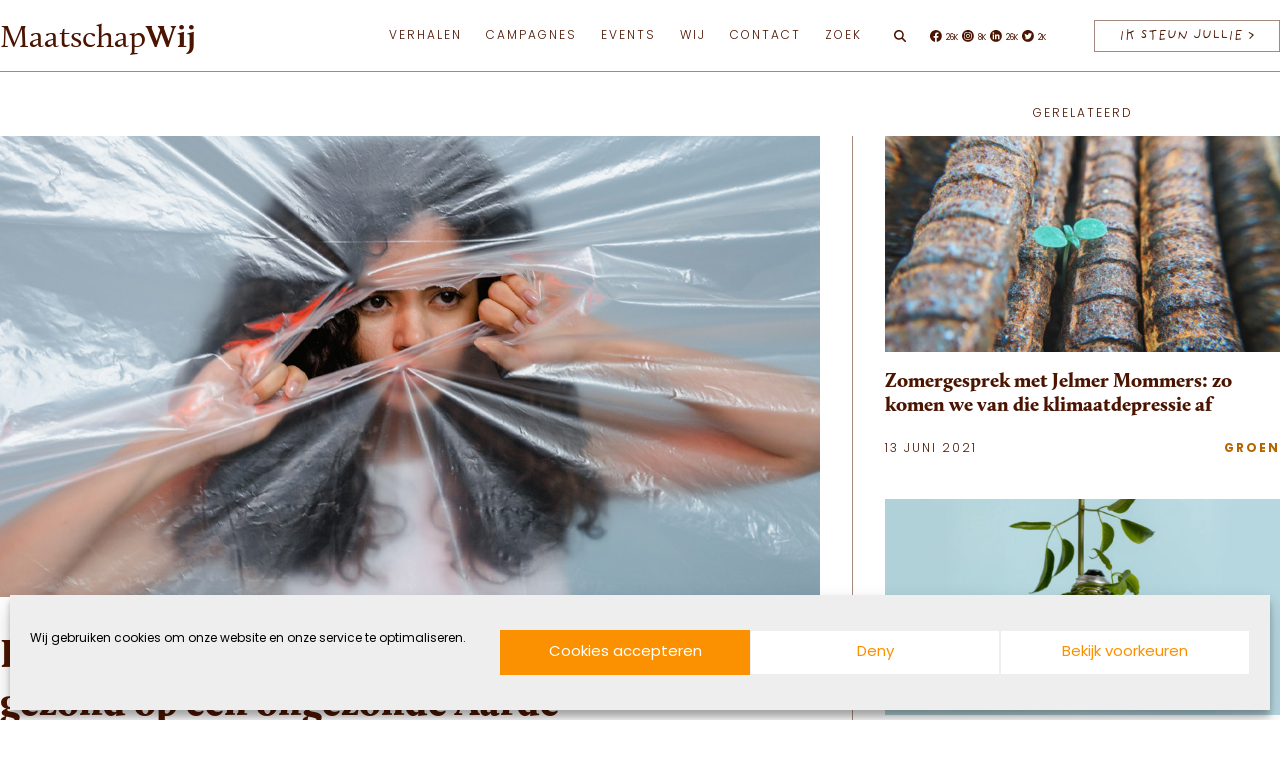

--- FILE ---
content_type: text/html; charset=UTF-8
request_url: https://maatschapwij.nu/vitaal/klimaatdepressie/
body_size: 27498
content:
<!doctype html><html lang="nl-NL"><head><meta name="viewport" content="width=device-width, initial-scale=1.0"><meta charset="utf-8"><link data-optimized="2" rel="stylesheet" href="https://maatschapwij.nu/wp-content/litespeed/css/8ca4a46e9c7f854bb31e9af921260ec1.css?ver=7515f" /><meta http-equiv="Content-Type" content="text/html; charset=UTF-8" /><meta http-equiv="X-UA-Compatible" content="IE=edge"> <script data-optimized="1" type="text/javascript">var gform;gform||(document.addEventListener("gform_main_scripts_loaded",function(){gform.scriptsLoaded=!0}),document.addEventListener("gform/theme/scripts_loaded",function(){gform.themeScriptsLoaded=!0}),window.addEventListener("DOMContentLoaded",function(){gform.domLoaded=!0}),gform={domLoaded:!1,scriptsLoaded:!1,themeScriptsLoaded:!1,isFormEditor:()=>"function"==typeof InitializeEditor,callIfLoaded:function(o){return!(!gform.domLoaded||!gform.scriptsLoaded||!gform.themeScriptsLoaded&&!gform.isFormEditor()||(gform.isFormEditor()&&console.warn("The use of gform.initializeOnLoaded() is deprecated in the form editor context and will be removed in Gravity Forms 3.1."),o(),0))},initializeOnLoaded:function(o){gform.callIfLoaded(o)||(document.addEventListener("gform_main_scripts_loaded",()=>{gform.scriptsLoaded=!0,gform.callIfLoaded(o)}),document.addEventListener("gform/theme/scripts_loaded",()=>{gform.themeScriptsLoaded=!0,gform.callIfLoaded(o)}),window.addEventListener("DOMContentLoaded",()=>{gform.domLoaded=!0,gform.callIfLoaded(o)}))},hooks:{action:{},filter:{}},addAction:function(o,r,e,t){gform.addHook("action",o,r,e,t)},addFilter:function(o,r,e,t){gform.addHook("filter",o,r,e,t)},doAction:function(o){gform.doHook("action",o,arguments)},applyFilters:function(o){return gform.doHook("filter",o,arguments)},removeAction:function(o,r){gform.removeHook("action",o,r)},removeFilter:function(o,r,e){gform.removeHook("filter",o,r,e)},addHook:function(o,r,e,t,n){null==gform.hooks[o][r]&&(gform.hooks[o][r]=[]);var d=gform.hooks[o][r];null==n&&(n=r+"_"+d.length),gform.hooks[o][r].push({tag:n,callable:e,priority:t=null==t?10:t})},doHook:function(r,o,e){var t;if(e=Array.prototype.slice.call(e,1),null!=gform.hooks[r][o]&&((o=gform.hooks[r][o]).sort(function(o,r){return o.priority-r.priority}),o.forEach(function(o){"function"!=typeof(t=o.callable)&&(t=window[t]),"action"==r?t.apply(null,e):e[0]=t.apply(null,e)})),"filter"==r)return e[0]},removeHook:function(o,r,t,n){var e;null!=gform.hooks[o][r]&&(e=(e=gform.hooks[o][r]).filter(function(o,r,e){return!!(null!=n&&n!=o.tag||null!=t&&t!=o.priority)}),gform.hooks[o][r]=e)}})</script> <link rel="icon" type="image/x-icon" href="https://maatschapwij.nu/wp-content/themes/maatschapwij/assets/images/favicon/images/favicon.ico"><link rel="icon" type="image/png" sizes="16x16" href="https://maatschapwij.nu/wp-content/themes/maatschapwij/assets/images/favicon/favicon-16x16.png"><link rel="apple-touch-icon" sizes="180x180" href="https://maatschapwij.nu/wp-content/themes/maatschapwij/assets/images/favicon/apple-touch-icon.png"><link rel="manifest" href="https://maatschapwij.nu/wp-content/themes/maatschapwij/assets/images/favicon/site.webmanifest"><meta name='robots' content='index, follow, max-image-preview:large, max-snippet:-1, max-video-preview:-1' /><meta name="description" content="Wie zich inzet voor het klimaat komt in conflict met business as usual. Hoe voorkomen we een klimaatdepressie op een opwarmende Aarde?" /><link rel="canonical" href="https://maatschapwij.nu/vitaal/klimaatdepressie/" /><meta property="og:locale" content="nl_NL" /><meta property="og:type" content="article" /><meta property="og:title" content="Klimaatdepressie: Zo blijven we mentaal gezond op een ongezonde Aarde" /><meta property="og:description" content="Wie zich inzet voor het klimaat komt in conflict met business as usual. Hoe voorkomen we een klimaatdepressie op een opwarmende Aarde?" /><meta property="og:url" content="https://maatschapwij.nu/vitaal/klimaatdepressie/" /><meta property="og:site_name" content="MaatschapWij" /><meta property="article:publisher" content="https://www.facebook.com/MaatschapWij/" /><meta property="article:published_time" content="2021-11-28T06:30:48+00:00" /><meta property="article:modified_time" content="2023-09-04T21:04:41+00:00" /><meta property="og:image" content="https://maatschapwij.nu/wp-content/uploads/2021/05/klimaatdepressie-1.jpg" /><meta property="og:image:width" content="1200" /><meta property="og:image:height" content="675" /><meta property="og:image:type" content="image/jpeg" /><meta name="author" content="Roanne van Baren" /><meta name="twitter:card" content="summary_large_image" /><meta name="twitter:creator" content="@MaatschapWij" /><meta name="twitter:site" content="@MaatschapWij" /> <script type="application/ld+json" class="yoast-schema-graph">{"@context":"https://schema.org","@graph":[{"@type":"Article","@id":"https://maatschapwij.nu/vitaal/klimaatdepressie/#article","isPartOf":{"@id":"https://maatschapwij.nu/vitaal/klimaatdepressie/"},"author":{"name":"Roanne van Baren","@id":"https://maatschapwij.nu/#/schema/person/ae3eff3a40e57ccd052807e2d0e4a838"},"headline":"Klimaatdepressie: Zo blijven we mentaal gezond op een ongezonde Aarde","datePublished":"2021-11-28T06:30:48+00:00","dateModified":"2023-09-04T21:04:41+00:00","mainEntityOfPage":{"@id":"https://maatschapwij.nu/vitaal/klimaatdepressie/"},"wordCount":1679,"publisher":{"@id":"https://maatschapwij.nu/#organization"},"image":{"@id":"https://maatschapwij.nu/vitaal/klimaatdepressie/#primaryimage"},"thumbnailUrl":"https://maatschapwij.nu/wp-content/uploads/2021/05/klimaatdepressie-1.jpg","keywords":["Blogs","Groene keuzes","Klimaat","Nieuwe economie","Regeneratie","Wonen"],"articleSection":["Gezond","Groen"],"inLanguage":"nl-NL"},{"@type":"WebPage","@id":"https://maatschapwij.nu/vitaal/klimaatdepressie/","url":"https://maatschapwij.nu/vitaal/klimaatdepressie/","name":"Klimaatdepressie: Zo blijven we mentaal gezond op een ongezonde Aarde &#8211; MaatschapWij","isPartOf":{"@id":"https://maatschapwij.nu/#website"},"primaryImageOfPage":{"@id":"https://maatschapwij.nu/vitaal/klimaatdepressie/#primaryimage"},"image":{"@id":"https://maatschapwij.nu/vitaal/klimaatdepressie/#primaryimage"},"thumbnailUrl":"https://maatschapwij.nu/wp-content/uploads/2021/05/klimaatdepressie-1.jpg","datePublished":"2021-11-28T06:30:48+00:00","dateModified":"2023-09-04T21:04:41+00:00","description":"Wie zich inzet voor het klimaat komt in conflict met business as usual. Hoe voorkomen we een klimaatdepressie op een opwarmende Aarde?","breadcrumb":{"@id":"https://maatschapwij.nu/vitaal/klimaatdepressie/#breadcrumb"},"inLanguage":"nl-NL","potentialAction":[{"@type":"ReadAction","target":["https://maatschapwij.nu/vitaal/klimaatdepressie/"]}]},{"@type":"ImageObject","inLanguage":"nl-NL","@id":"https://maatschapwij.nu/vitaal/klimaatdepressie/#primaryimage","url":"https://maatschapwij.nu/wp-content/uploads/2021/05/klimaatdepressie-1.jpg","contentUrl":"https://maatschapwij.nu/wp-content/uploads/2021/05/klimaatdepressie-1.jpg","width":1200,"height":675,"caption":"klimaatdepressie"},{"@type":"BreadcrumbList","@id":"https://maatschapwij.nu/vitaal/klimaatdepressie/#breadcrumb","itemListElement":[{"@type":"ListItem","position":1,"name":"Home","item":"https://maatschapwij.nu/"},{"@type":"ListItem","position":2,"name":"Klimaatdepressie: Zo blijven we mentaal gezond op een ongezonde Aarde"}]},{"@type":"WebSite","@id":"https://maatschapwij.nu/#website","url":"https://maatschapwij.nu/","name":"MaatschapWij","description":"","publisher":{"@id":"https://maatschapwij.nu/#organization"},"inLanguage":"nl-NL"},{"@type":"Organization","@id":"https://maatschapwij.nu/#organization","name":"MaatschapWij","url":"https://maatschapwij.nu/","logo":{"@type":"ImageObject","inLanguage":"nl-NL","@id":"https://maatschapwij.nu/#/schema/logo/image/","url":"https://maatschapwij.nu/wp-content/uploads/2018/07/icon-maatchapwij.png","contentUrl":"https://maatschapwij.nu/wp-content/uploads/2018/07/icon-maatchapwij.png","width":425,"height":425,"caption":"MaatschapWij"},"image":{"@id":"https://maatschapwij.nu/#/schema/logo/image/"},"sameAs":["https://www.facebook.com/MaatschapWij/","https://x.com/MaatschapWij","https://www.instagram.com/maatschapwij/","https://www.linkedin.com/company/9182941/","https://www.youtube.com/channel/UCfSOK7RonOMQ9zaTcJb3Txw"]}]}</script> <script data-optimized="1" type="text/javascript" id="post-views-counter-frontend-js-before">var pvcArgsFrontend={"mode":"js","postID":16750,"requestURL":"https:\/\/maatschapwij.nu\/wp-admin\/admin-ajax.php","nonce":"1f17b9de06","dataStorage":"cookies","multisite":!1,"path":"\/","domain":""}</script> <script data-optimized="1" type="text/javascript" src="https://maatschapwij.nu/wp-content/litespeed/js/3a237e6571077c6354d4bdbc0ac26209.js?ver=df0f8" id="post-views-counter-frontend-js"></script> <script type="text/javascript" src="https://maatschapwij.nu/wp-includes/js/jquery/jquery.min.js?ver=3.7.1" id="jquery-core-js"></script> <link rel="https://api.w.org/" href="https://maatschapwij.nu/wp-json/" /><link rel="alternate" title="JSON" type="application/json" href="https://maatschapwij.nu/wp-json/wp/v2/posts/16750" /><link rel="alternate" title="oEmbed (JSON)" type="application/json+oembed" href="https://maatschapwij.nu/wp-json/oembed/1.0/embed?url=https%3A%2F%2Fmaatschapwij.nu%2Fvitaal%2Fklimaatdepressie%2F" /><link rel="alternate" title="oEmbed (XML)" type="text/xml+oembed" href="https://maatschapwij.nu/wp-json/oembed/1.0/embed?url=https%3A%2F%2Fmaatschapwij.nu%2Fvitaal%2Fklimaatdepressie%2F&#038;format=xml" /><link rel="icon" href="https://maatschapwij.nu/wp-content/uploads/2018/07/icon-maatchapwij-160x160.png" sizes="32x32" /><link rel="icon" href="https://maatschapwij.nu/wp-content/uploads/2018/07/icon-maatchapwij-207x207.png" sizes="192x192" /><link rel="apple-touch-icon" href="https://maatschapwij.nu/wp-content/uploads/2018/07/icon-maatchapwij-207x207.png" /><meta name="msapplication-TileImage" content="https://maatschapwij.nu/wp-content/uploads/2018/07/icon-maatchapwij-300x300.png" /> <script async src="https://www.googletagmanager.com/gtag/js?id=G-X2GXVYTYRF"></script> <script>window.dataLayer = window.dataLayer || [];
  function gtag(){dataLayer.push(arguments);}
  gtag('js', new Date());

  gtag('config', 'G-X2GXVYTYRF');</script> </head><body data-rsssl=1 data-cmplz=1 class="post-template-default single single-post postid-16750 single-format-standard" itemscope="" itemtype="http://schema.org/WebPage"><div id="main-container"><header class="l-header" itemscope="" itemtype="http://schema.org/WPHeader"><div class="u-container"><div class="l-header__symbol">
<a href="https://maatschapwij.nu/" class="l-header__symbol-link pushable">
<span class="screen-reader-text">MaatschapWij</span><div class="l-header__symbol-wrapper">
<svg xmlns="http://www.w3.org/2000/svg" viewBox="0 0 200 200" class="logo-line">
<g fill="#4b1400" fill-rule="nonzero">
<path d="M100 200C44.86 200 0 155.14 0 100S44.86 0 100 0c55.139 0 100 44.86 100 100s-44.861 100-100 100Zm0-198.602C45.632 1.398 1.398 45.63 1.398 100c0 54.37 44.234 98.602 98.602 98.602s98.6-44.234 98.6-98.602S154.37 1.398 100 1.398Z" shape-rendering="geometricPrecision" />
<path d="m158.446 146.401-11.95-15.253c2.865-4.285 5.589-8.923 8.173-13.94 2.422-4.699 4.563-10.253 2.084-15.82-2.088-4.694-6.964-7.848-12.129-7.848-5.153 0-9.513 2.76-11.662 7.383a165.904 165.904 0 0 1-3.95 7.942L108.844 84.46c16.694-17.991 15.702-31.996 15.653-32.515.076-2.97-.233-4.711-.239-4.736-1.163-10.396-7.46-19.403-16.046-22.941A16.913 16.913 0 0 0 101.856 23c-.115 0-.194 0-.247.002-3.219.048-6.425 1.102-8.798 3.635-2.377-2.535-5.587-3.587-8.806-3.635-.046-.002-.104 0-.193 0a16.968 16.968 0 0 0-6.403 1.268c-8.583 3.54-14.88 12.545-16.038 22.894-.032.179-.788 4.483.434 11.183 1.1 6.047 4.101 15.244 12.112 24.969-1.303 1.23-2.635 2.446-3.968 3.668-6.226 5.696-12.66 11.589-16.805 19.143-5.282 9.625-6.522 21.44-3.6 31.947.058.206.092.419.158.62l.005-.001a39.46 39.46 0 0 0 1.667 4.598c.186.534 4.755 13.135 20.147 19.803 3.759 1.628 7.634 2.684 11.496 3.285l-.002.016c.104.017.206.022.31.035 2.57.385 5.136.57 7.656.57 9.241 0 17.885-2.397 24.068-5.828 5.089-2.826 9.869-6.213 14.368-10.18l.285.357c.878 1.096 1.749 2.303 2.672 3.582 3.274 4.536 6.984 9.675 12.312 11.356 1.156.366 2.362.552 3.574.553 2.59 0 5.168-.85 7.402-2.49 3.344-2.452 5.338-6.296 5.338-10.281 0-2.784-.88-5.432-2.554-7.668Zm-35.57-98.99c.002.017.298 1.686.229 4.576.01.14.944 13.946-15.159 31.387l-14.22-17.203c6.098-6.95 15.904-19.875 16.362-31.505.16-4.081-.728-7.16-2.615-9.185.068.026.14.05.208.079 7.993 3.297 14.098 12.06 15.195 21.85ZM92.268 28.136l.543.67.543-.67c2.12-2.62 5.177-3.693 8.269-3.742v.002c.026-.002 2.62-.149 4.62 1.796 1.777 1.728 2.6 4.56 2.45 8.42-.328 8.395-5.804 17.58-11.04 24.525 1.297-3.084 1.857-6.086 1.71-9.227-.14-2.978-2.285-4.71-5.892-4.751h-1.326c-3.598.041-5.743 1.773-5.884 4.751-.15 3.14.413 6.143 1.711 9.229-5.238-6.947-10.713-16.132-11.041-24.53-.151-3.858.673-6.691 2.45-8.42 2-1.946 4.593-1.793 4.62-1.795v-.002c3.09.051 6.148 1.126 8.267 3.744Zm.54 36.675c-3.795-5.287-5.388-9.893-5.158-14.833.132-2.786 2.524-3.397 4.5-3.42h1.307c1.985.023 4.377.634 4.509 3.42.234 4.944-1.36 9.546-5.157 14.833Zm-30.06-17.445c1.09-9.746 7.195-18.51 15.191-21.806.066-.026.136-.045.202-.072-1.883 2.026-2.77 5.104-2.609 9.18.466 11.88 10.69 25.109 16.747 31.944l36.015 43.577c-1.25 2.292-2.522 4.5-3.838 6.615-3.33 5.35-6.763 9.706-10.421 13.22a4827.608 4827.608 0 0 0-19.403-23.86l-5.989-7.297A2093.766 2093.766 0 0 0 75.406 82.92C59.89 64.464 62.713 47.581 62.749 47.366Zm27.595 56.203.195-.196a4861.192 4861.192 0 0 1 22.473 27.607 47.733 47.733 0 0 1-1.973 1.694c-6.298 5.106-12.787 7.663-20.425 8.052-4.733.241-9.613-1.475-12.762-4.47-2.492-2.371-3.81-5.474-3.81-8.973 0-8.593 6.183-14.285 12.163-19.79 1.388-1.28 2.822-2.598 4.14-3.924Zm-35.978 3.227c4.032-7.35 10.384-13.161 16.523-18.782 1.32-1.21 2.635-2.412 3.924-3.627 4.61 5.492 9.798 11.766 14.838 17.901l-.236.238c-.286.181-.577.36-.87.534-4.213 2.497-8.893 4.234-13.419 5.915-2.833 1.05-5.762 2.139-8.567 3.404-6.576 2.97-10.972 6.211-13.831 10.197a20.39 20.39 0 0 0-3.234 6.997c-.547-7.846 1.095-15.89 4.872-22.777ZM52.67 142.78a38.536 38.536 0 0 1-1.905-5.536c-1.093-4.462.01-9.557 3.093-13.854 2.71-3.777 6.929-6.873 13.273-9.738 2.762-1.248 5.666-2.325 8.478-3.37 3.286-1.22 6.646-2.48 9.88-4.033l-.229.213c-6.201 5.71-12.614 11.613-12.614 20.82 0 3.89 1.469 7.342 4.245 9.985 3.417 3.252 8.706 5.119 13.794 4.851 7.839-.396 14.783-3.133 21.23-8.36 2.142-1.735 4.197-3.736 6.193-5.99-.242.51-.48 1.024-.72 1.526l-7.108 14.991c-1.585 3.344-3.783 7.679-6.724 11.549-5.31 6.994-12.65 10.342-20.173 9.2-3.798-.58-7.611-1.618-11.31-3.219-14.805-6.417-19.34-18.861-19.403-19.035Zm61.702 17.171c-5.593 3.105-13.264 5.327-21.546 5.617 4.44-1.497 8.525-4.519 11.844-8.889 3.016-3.972 5.257-8.391 6.873-11.798l7.106-14.985c.984-2.058 2-4.186 2.885-6.341a84.867 84.867 0 0 0 4.11-6.012c3.017-4.85 5.828-10.094 8.587-16.028 1.917-4.117 5.804-6.575 10.397-6.575 4.624 0 8.985 2.822 10.853 7.02 2.237 5.025.219 10.206-2.049 14.608-10.544 20.456-23.321 34.647-39.06 43.383Zm40.464 3.275c-2.91 2.133-6.453 2.767-9.733 1.731-4.888-1.54-8.454-6.484-11.6-10.843-.933-1.292-1.813-2.512-2.712-3.637l-.341-.426c5.483-4.994 10.544-10.872 15.222-17.692l11.668 14.893a11.29 11.29 0 0 1 2.265 6.817c-.002 3.542-1.783 6.965-4.769 9.157Z" />
</g>
</svg>
<svg xmlns="http://www.w3.org/2000/svg" viewBox="0 0 201 200" class="logo-fill">
<path fill="#FFF" fill-rule="nonzero" d="M100.513 0C45.37 0 .5 44.854.5 100c0 55.131 44.869 100 100.013 100 55.131 0 99.987-44.869 99.987-100 0-55.146-44.856-100-99.987-100Zm45.358 164.625c-4.893-1.537-8.474-6.487-11.618-10.865-.937-1.286-1.817-2.517-2.728-3.635l-.336-.435c5.496-4.991 10.557-10.878 15.254-17.715l11.689 14.92a11.296 11.296 0 0 1 2.264 6.824c0 3.552-1.79 6.976-4.782 9.172-2.904 2.14-6.457 2.77-9.743 1.734Zm-52.39.616c4.46-1.511 8.543-4.53 11.87-8.907 3.02-3.971 5.272-8.404 6.894-11.815l7.116-15.002c.978-2.055 2-4.195 2.895-6.348a85.36 85.36 0 0 0 4.112-6.026c3.035-4.852 5.845-10.095 8.614-16.051 1.915-4.112 5.801-6.573 10.417-6.573 4.629 0 9.005 2.826 10.865 7.02 2.251 5.033.223 10.221-2.042 14.639-10.57 20.47-23.378 34.689-39.137 43.427-5.609 3.118-13.299 5.341-21.605 5.636Zm-9.451-.546a46.124 46.124 0 0 1-11.34-3.216c-14.834-6.433-19.365-18.89-19.435-19.058a36.507 36.507 0 0 1-1.901-5.55c-1.105-4.461 0-9.564 3.09-13.87 2.711-3.775 6.95-6.88 13.297-9.745 2.768-1.258 5.677-2.334 8.5-3.384 3.286-1.217 6.656-2.474 9.9-4.027-.083.07-.153.14-.238.21-6.208 5.718-12.64 11.633-12.64 20.848 0 3.886 1.483 7.354 4.264 9.998 3.426 3.258 8.71 5.118 13.815 4.852 7.859-.391 14.822-3.132 21.28-8.361 2.14-1.747 4.195-3.747 6.195-5.998-.238.504-.476 1.02-.714 1.524l-7.13 15.003c-1.582 3.356-3.79 7.69-6.726 11.563-5.328 7.001-12.682 10.357-20.217 9.211Zm-29.084-58.306c4.041-7.37 10.402-13.186 16.555-18.806 1.328-1.217 2.642-2.42 3.943-3.636a2392.478 2392.478 0 0 1 14.863 17.925l-.238.238c-.292.18-.574.364-.866.53-4.223 2.503-8.92 4.236-13.45 5.928-2.84 1.049-5.776 2.14-8.586 3.411-6.586 2.965-10.99 6.208-13.857 10.208a20.18 20.18 0 0 0-3.244 7.005c-.544-7.855 1.104-15.91 4.88-22.803Zm29.698-82.508c1.552.028 3.09.308 4.515.908a9.668 9.668 0 0 1 3.775 2.839l.531.67.546-.67c2.125-2.629 5.188-3.705 8.29-3.747h.14c.588 0 2.756.111 4.49 1.804 1.775 1.72 2.6 4.559 2.447 8.43-.32 8.404-5.802 17.604-11.06 24.554 1.302-3.09 1.86-6.097 1.721-9.243-.14-2.978-2.293-4.712-5.9-4.754h-1.327c-3.608.042-5.76 1.776-5.9 4.754-.153 3.146.419 6.153 1.72 9.243-5.258-6.95-10.738-16.15-11.074-24.554-.153-3.873.685-6.712 2.46-8.43 1.999-1.957 4.6-1.804 4.626-1.804Zm39.178 27.63c.013.14.95 13.968-15.184 31.431L94.39 65.717c6.11-6.963 15.94-19.912 16.388-31.558.168-4.083-.727-7.16-2.614-9.186.07.028.14.041.21.07 8.01 3.299 14.122 12.08 15.225 21.882 0 .014.293 1.69.223 4.586Zm-45.05-26.538c-1.887 2.028-2.769 5.118-2.614 9.186.476 11.898 10.71 25.154 16.778 31.99l36.087 43.638a119.73 119.73 0 0 1-3.845 6.613c-3.328 5.356-6.767 9.732-10.444 13.241-1.622-2-9.885-12.234-19.435-23.896l-5.998-7.3a2131.707 2131.707 0 0 0-13.27-15.967C60.499 63.994 63.322 47.09 63.35 46.88c1.09-9.76 7.214-18.54 15.226-21.84.056-.026.14-.04.196-.067Z" />
</svg></div>
</a></div><div class="l-header__inner"><div class="l-header__search-form-wrapper"><form role="search" method="get" class="search-form" action="https://maatschapwij.nu/" ><label class="screen-reader-text" for="s">Search for:</label> <input type="text" class="search-field" placeholder="Zoeken" value="" name="s" /><input type="submit" class="search-submit" value="Zoeken" /></form></div><div class="l-header__logo">
<a href="https://maatschapwij.nu/" class="l-header__logo_link pushable">
<span class="screen-reader-text">MaatschapWij</span>
Maatschap<b>Wij</b>					</a></div>
<button class="l-header__menu-button" aria-label="Open menu" data-toggle-button data-original-text="Menu" data-toggle-text="Sluiten" aria-controls="navigation" aria-haspopup="true" aria-expanded="false">
Menu
</button><div class="l-header__menu"><nav class="l-header__menu-nav"><div class="l-header__menu-wrapper"><ul id="navigation" class="c-menu"><li id="menu-item-33181" class="menu-item menu-item-type-custom menu-item-object-custom menu-item-has-children menu-item-33181"><a href="#">Verhalen</a><ul class="sub-menu"><li id="menu-item-32983" class="menu-item menu-item-type-post_type menu-item-object-page menu-item-32983"><a href="https://maatschapwij.nu/verhalen/">Alle</a></li><li id="menu-item-32573" class="menu-item menu-item-type-taxonomy menu-item-object-category current-post-ancestor current-menu-parent current-post-parent menu-item-32573"><a href="https://maatschapwij.nu/thema/duurzaam/">Groen</a></li><li id="menu-item-32574" class="menu-item menu-item-type-taxonomy menu-item-object-category current-post-ancestor current-menu-parent current-post-parent menu-item-32574"><a href="https://maatschapwij.nu/thema/vitaal/">Gezond</a></li><li id="menu-item-32572" class="menu-item menu-item-type-taxonomy menu-item-object-category menu-item-32572"><a href="https://maatschapwij.nu/thema/sociaal/">Verbonden</a></li></ul></li><li id="menu-item-33176" class="menu-item menu-item-type-custom menu-item-object-custom menu-item-has-children menu-item-33176"><a href="#">Campagnes</a><ul class="sub-menu"><li id="menu-item-33177" class="menu-item menu-item-type-post_type menu-item-object-campagne menu-item-33177"><a href="https://maatschapwij.nu/campagne/koop-niks-nieuws/">Koop Niks Nieuws</a></li><li id="menu-item-33761" class="menu-item menu-item-type-post_type menu-item-object-campagne menu-item-33761"><a href="https://maatschapwij.nu/campagne/eet-lokaal/">Eet Lokaal</a></li><li id="menu-item-39026" class="menu-item menu-item-type-custom menu-item-object-custom menu-item-39026"><a href="#"><br></a></li></ul></li><li id="menu-item-40849" class="menu-item menu-item-type-post_type menu-item-object-page menu-item-40849"><a href="https://maatschapwij.nu/events/">Events</a></li><li id="menu-item-33178" class="menu-item menu-item-type-custom menu-item-object-custom menu-item-has-children menu-item-33178"><a>Wij</a><ul class="sub-menu"><li id="menu-item-32984" class="menu-item menu-item-type-post_type menu-item-object-page menu-item-32984"><a href="https://maatschapwij.nu/wij/">Team</a></li><li id="menu-item-32868" class="menu-item menu-item-type-post_type_archive menu-item-object-ambassadeur menu-item-32868"><a href="https://maatschapwij.nu/ambassadeur/">Ambassadeurs</a></li><li id="menu-item-39257" class="menu-item menu-item-type-post_type menu-item-object-page menu-item-39257"><a href="https://maatschapwij.nu/word-wijmaker-van-maatschapwij-en-maak-samen-impact/">Word Wijmaker</a></li><li id="menu-item-32562" class="menu-item menu-item-type-post_type_archive menu-item-object-partner menu-item-32562"><a href="https://maatschapwij.nu/partner/">Partners</a></li><li id="menu-item-39024" class="menu-item menu-item-type-post_type menu-item-object-page menu-item-39024"><a href="https://maatschapwij.nu/over-ons/">Over MaatschapWij</a></li><li id="menu-item-39049" class="menu-item menu-item-type-post_type menu-item-object-page menu-item-39049"><a href="https://maatschapwij.nu/beleid-maatschapwij/">Beleid MaatschapWij</a></li><li id="menu-item-42207" class="menu-item menu-item-type-post_type menu-item-object-page menu-item-42207"><a href="https://maatschapwij.nu/raad-van-toezicht/">Raad van Doezicht</a></li><li id="menu-item-39864" class="menu-item menu-item-type-post_type menu-item-object-page menu-item-39864"><a href="https://maatschapwij.nu/anbi-status/">Anbi status</a></li></ul></li><li id="menu-item-32565" class="menu-item menu-item-type-post_type menu-item-object-page menu-item-has-children menu-item-32565"><a href="https://maatschapwij.nu/contact/">Contact</a><ul class="sub-menu"><li id="menu-item-32566" class="menu-item menu-item-type-post_type menu-item-object-page menu-item-32566"><a href="https://maatschapwij.nu/nieuwsbrief/">Nieuwsbrief</a></li><li id="menu-item-32564" class="menu-item menu-item-type-post_type menu-item-object-page menu-item-32564"><a href="https://maatschapwij.nu/doneer/">Doneer</a></li></ul></li><li id="menu-item-32576" class="menu-item menu-item-type-post_type menu-item-object-page menu-item-32576"><a href="https://maatschapwij.nu/zoek/">Zoek</a></li></ul></div></nav></div><div class="l-header__search"><div class="l-header__search-toggle">
<svg class="icon icon-search" aria-hidden="true">
<use xlink:href="https://maatschapwij.nu/wp-content/themes/maatschapwij/assets/images/icon-sprite.svg#icon-search"></use>
</svg></div></div><div class="l-header__socials"><ul class="c-socials"><li class="c-socials__li">
<a class="c-socials__a" href="https://www.facebook.com/MaatschapWij/" title="share on facebook" target="_blank" rel="noopener noreferrer"><span class="screen-reader-text">Facebook</span>
<svg class="icon icon-facebook" aria-hidden="true">
<use xlink:href="https://maatschapwij.nu/wp-content/themes/maatschapwij/assets/images/icon-sprite.svg#icon-facebook"></use>
</svg>
<span class="c-socials__count">26K</span>
</a></li><li class="c-socials__li">
<a class="c-socials__a" href="https://www.instagram.com/maatschapwij" title="share on instagram" target="_blank" rel="noopener noreferrer"><span class="screen-reader-text">Instagram</span>
<svg class="icon icon-instagram" aria-hidden="true">
<use xlink:href="https://maatschapwij.nu/wp-content/themes/maatschapwij/assets/images/icon-sprite.svg#icon-instagram"></use>
</svg>
<span class="c-socials__count">8K</span>
</a></li><li class="c-socials__li">
<a class="c-socials__a" href="https://nl.linkedin.com/company/maatschapwij" title="share on linkedin" target="_blank" rel="noopener noreferrer"><span class="screen-reader-text">Linkedin</span>
<svg class="icon icon-linkedin" aria-hidden="true">
<use xlink:href="https://maatschapwij.nu/wp-content/themes/maatschapwij/assets/images/icon-sprite.svg#icon-linkedin"></use>
</svg>
<span class="c-socials__count">26K</span>
</a></li><li class="c-socials__li">
<a class="c-socials__a" href="https://twitter.com/MaatschapWij" title="share on twitter" target="_blank" rel="noopener noreferrer"><span class="screen-reader-text">Twitter</span>
<svg class="icon icon-twitter" aria-hidden="true">
<use xlink:href="https://maatschapwij.nu/wp-content/themes/maatschapwij/assets/images/icon-sprite.svg#icon-twitter"></use>
</svg>
<span class="c-socials__count">2K</span>
</a></li></ul></div><div class="l-header__action">
<a href="https://maatschapwij.nu/doneer/?puid=16750"
class="c-link c-button c-button--black"
aria-label="IK STEUN JULLIE">
IK STEUN JULLIE &gt;</a></div></div></div></header><main id="main" class="main-content pushable"><div class="p-single post-article" data-related="8393,11722"><div class="u-container"><div class="p-single__article"><div class="p-single__img">
<span class="img img__cover"><img data-lazyloaded="1" src="[data-uri]" width="820" height="461" data-src="https://maatschapwij.nu/wp-content/uploads/2021/05/klimaatdepressie-1-820x461.jpg" class=" lazyload" alt="klimaatdepressie" data-sizes="auto" decoding="async" fetchpriority="high" data-srcset="https://maatschapwij.nu/wp-content/uploads/2021/05/klimaatdepressie-1-820x461.jpg 820w, https://maatschapwij.nu/wp-content/uploads/2021/05/klimaatdepressie-1-320x180.jpg 320w, https://maatschapwij.nu/wp-content/uploads/2021/05/klimaatdepressie-1-640x360.jpg 640w, https://maatschapwij.nu/wp-content/uploads/2021/05/klimaatdepressie-1-768x432.jpg 768w, https://maatschapwij.nu/wp-content/uploads/2021/05/klimaatdepressie-1-960x540.jpg 960w, https://maatschapwij.nu/wp-content/uploads/2021/05/klimaatdepressie-1-534x300.jpg 534w, https://maatschapwij.nu/wp-content/uploads/2021/05/klimaatdepressie-1-383x215.jpg 383w, https://maatschapwij.nu/wp-content/uploads/2021/05/klimaatdepressie-1-740x416.jpg 740w, https://maatschapwij.nu/wp-content/uploads/2021/05/klimaatdepressie-1-207x116.jpg 207w, https://maatschapwij.nu/wp-content/uploads/2021/05/klimaatdepressie-1.jpg 1200w" style="object-position:51% 42%" /><noscript><img width="820" height="461" src="https://maatschapwij.nu/wp-content/uploads/2021/05/klimaatdepressie-1-820x461.jpg" class=" lazyload" alt="klimaatdepressie" sizes="auto" decoding="async" fetchpriority="high" srcset="https://maatschapwij.nu/wp-content/uploads/2021/05/klimaatdepressie-1-820x461.jpg 820w, https://maatschapwij.nu/wp-content/uploads/2021/05/klimaatdepressie-1-320x180.jpg 320w, https://maatschapwij.nu/wp-content/uploads/2021/05/klimaatdepressie-1-640x360.jpg 640w, https://maatschapwij.nu/wp-content/uploads/2021/05/klimaatdepressie-1-768x432.jpg 768w, https://maatschapwij.nu/wp-content/uploads/2021/05/klimaatdepressie-1-960x540.jpg 960w, https://maatschapwij.nu/wp-content/uploads/2021/05/klimaatdepressie-1-534x300.jpg 534w, https://maatschapwij.nu/wp-content/uploads/2021/05/klimaatdepressie-1-383x215.jpg 383w, https://maatschapwij.nu/wp-content/uploads/2021/05/klimaatdepressie-1-740x416.jpg 740w, https://maatschapwij.nu/wp-content/uploads/2021/05/klimaatdepressie-1-207x116.jpg 207w, https://maatschapwij.nu/wp-content/uploads/2021/05/klimaatdepressie-1.jpg 1200w" style="object-position:51% 42%" /></noscript></span></div><h1 class="p-single__title">
Klimaatdepressie: Zo blijven we mentaal gezond op een ongezonde Aarde</h1><div class="u-container p-single__info">
<span class="p-single__date label">28 november 2021</span><a class="p-single__author label" href="https://maatschapwij.nu/author/roanne-van-baren/" title="">
DOOR Roanne van Baren				</a><a class="p-single__cat label" href=" https://maatschapwij.nu/thema/vitaal/">
Gezond					</a>
<span class="p-single__time label">LEESTIJD: 8 MIN </span></div><div class="p-single__content wysiwyg"><p><b>Wie zich inzet voor het klimaat komt in conflict met </b><em><b>business as usual</b></em><b>. En dat is niet altijd makkelijk. Door de continue strijd krijgen velen te maken met een klimaatdepressie. Hoe blijven we in de huidige klimaat-context mentaal gezond? Redacteur Roanne onderzoekt. </b></p><p><span >“Zo gaan we het niet redden”, mompel ik. In de vroege ochtend rijdt een bestuurder van een Hummer voorbij en trapt nog net even wat harder op het gaspedaal waardoor de motor bromt. Ik zie de aardolie verbranden en de CO2 de lucht ingepompt worden. Het licht springt op groen en ik vervolg mijn weg naar mijn werkruimte. In de eerste de beste supermarkt die ik tegenkom, scharrel ik wat eten bij elkaar voor de rest van de dag. Tijdens mijn zoektocht zie ik in mijn ooghoek dat de kipfilet is afgeprijsd. “Klote bio-industrie,” denk ik. &#8220;Hoe meer vlees we eten, hoe groter de kans dat we het niet gaan halen,&#8221; hoor ik mijzelf verder denken. Buiten stap ik op mijn fiets en vervolg mijn weg. Aangekomen op locatie klap ik mijn laptop open. De documentaire die ik gisteravond heb gekeken staat nog open. Ik word teruggezogen in hetzelfde machteloze gevoel. “Waarom blijft geld altijd op de eerste plaats staan en zijn wij mensen nog steeds bezig de Aarde kapot te maken?” zeg ik tegen niemand in het specifiek. Mijn werkruimte-genoot knikt en zucht: “Ja&#8230; gedoe.”</span></p><p><span >Ik loop al een tijdje rond met een zwaarmoedig gevoel in mijn hoofd en pijn in mijn bovenrug. Een opeenstapeling van klimaat-frustraties &#8211; naast </span><a href="https://maatschapwij.nu/blogs/arbeidsethos-minder-werken/"><span >prestatiedruk</span></a><span > en </span><a href="https://maatschapwij.nu/blogs/ethisch-dilemma-hypotheek/"><span >woning-stress</span></a> (<span >het zijn gekke tijden) &#8211; die ik op een gemiddelde dag opsla, denk ik. Soms wordt het mij teveel en dan begin ik een tirade over waarom we nog steeds verstrikt zitten in een systeem dat mensen, dieren en natuur naar de afgrond brengt. Dat lucht eventjes op, maar dan zie ik weer een rij voor de Primark en bouwt het wanhopige gevoel en de rugpijn zich weer op. </span></p><blockquote><p style="text-align: center;"><span >&#8220;Als je je bezighoudt met waar je vóór bent, dan houd je meer energie over”</span></p></blockquote><h2><b>Klimaatdepressie</b></h2><p><span >Na een klein google-rondje ontdek ik dat ik bij lange na niet de enige ben die mentale (en psychosomatische) klachten door de opwarming van de Aarde ervaart. Het kan nog veel erger: mensen met een </span><a href="https://www.psychologytoday.com/gb/blog/the-me-in-we/201801/coming-terms-ecoanxiety"><span >klimaatdepressie</span></a><span > kunnen last hebben van paniekaanvallen, slapeloosheid en verminderde eetlust. De jonge activisten in de </span><a href="https://www.vpro.nl/programmas/we-are-fucked.html"><span >documentaire ‘We Are Fucked</span></a><span >’ voelen zich sociaal geïsoleerd, niet begrepen door hun omgeving en wanhopig omdat de politieke leiders geen ‘echte’ stappen zetten. </span><span >‘Is this how you feel?’ is </span><a href="https://www.isthishowyoufeel.com/how-do-you-feel.html"><span >een project</span></a><span > opgericht door communicatiewetenschapper Joe Duggan om mensen met elkaar te verbinden die met klimaatdepressieve gevoelens worstelen. Op de site delen mensen persoonlijke brieven waarin zij hun gevoelens over het klimaat uiteenzetten: “</span><i><span >I feel upset for young people of the future &#8211; how can we do this to them? It breaks my heart,</span></i><span >” schrijft een professor.</span></p><p><span >Ondanks dat het volgens de DSM-V (het diagnostisch en statistisch handboek van psychiatrische aandoeningen) nog geen officiële diagnose is, rapporteren steeds </span><a href="https://joop.bnnvara.nl/nieuws/de-opkomst-van-een-nieuw-fenomeen-onder-jongeren-klimaatangst"><span >meer psychologen</span></a><span > klimaatdepressies. En dat aantal zal toenemen naarmate de zomers warmer worden, het nieuws over bosbranden en vloedgolven alarmerender en de biodiversiteitscrisis heviger.</span><span > Dus: Hoe blijven we in de huidige klimaat-context mentaal gezond? </span></p><p><img data-lazyloaded="1" src="[data-uri]" decoding="async" class="aligncenter wp-image-16764 size-full" style="padding: 14.1719px;" data-src="https://maatschapwij.nu/wp-content/uploads/2021/05/klimaatdepressie-2-1.jpg" alt="Klimaatdepressie" width="1200" height="675" data-srcset="https://maatschapwij.nu/wp-content/uploads/2021/05/klimaatdepressie-2-1.jpg 1200w, https://maatschapwij.nu/wp-content/uploads/2021/05/klimaatdepressie-2-1-534x300.jpg 534w, https://maatschapwij.nu/wp-content/uploads/2021/05/klimaatdepressie-2-1-820x461.jpg 820w, https://maatschapwij.nu/wp-content/uploads/2021/05/klimaatdepressie-2-1-383x215.jpg 383w, https://maatschapwij.nu/wp-content/uploads/2021/05/klimaatdepressie-2-1-740x416.jpg 740w, https://maatschapwij.nu/wp-content/uploads/2021/05/klimaatdepressie-2-1-207x116.jpg 207w, https://maatschapwij.nu/wp-content/uploads/2021/05/klimaatdepressie-2-1-320x180.jpg 320w, https://maatschapwij.nu/wp-content/uploads/2021/05/klimaatdepressie-2-1-640x360.jpg 640w, https://maatschapwij.nu/wp-content/uploads/2021/05/klimaatdepressie-2-1-768x432.jpg 768w, https://maatschapwij.nu/wp-content/uploads/2021/05/klimaatdepressie-2-1-960x540.jpg 960w" data-sizes="(max-width: 1200px) 100vw, 1200px" /><noscript><img decoding="async" class="aligncenter wp-image-16764 size-full" style="padding: 14.1719px;" src="https://maatschapwij.nu/wp-content/uploads/2021/05/klimaatdepressie-2-1.jpg" alt="Klimaatdepressie" width="1200" height="675" srcset="https://maatschapwij.nu/wp-content/uploads/2021/05/klimaatdepressie-2-1.jpg 1200w, https://maatschapwij.nu/wp-content/uploads/2021/05/klimaatdepressie-2-1-534x300.jpg 534w, https://maatschapwij.nu/wp-content/uploads/2021/05/klimaatdepressie-2-1-820x461.jpg 820w, https://maatschapwij.nu/wp-content/uploads/2021/05/klimaatdepressie-2-1-383x215.jpg 383w, https://maatschapwij.nu/wp-content/uploads/2021/05/klimaatdepressie-2-1-740x416.jpg 740w, https://maatschapwij.nu/wp-content/uploads/2021/05/klimaatdepressie-2-1-207x116.jpg 207w, https://maatschapwij.nu/wp-content/uploads/2021/05/klimaatdepressie-2-1-320x180.jpg 320w, https://maatschapwij.nu/wp-content/uploads/2021/05/klimaatdepressie-2-1-640x360.jpg 640w, https://maatschapwij.nu/wp-content/uploads/2021/05/klimaatdepressie-2-1-768x432.jpg 768w, https://maatschapwij.nu/wp-content/uploads/2021/05/klimaatdepressie-2-1-960x540.jpg 960w" sizes="(max-width: 1200px) 100vw, 1200px" /></noscript></p><h2><b>Een middenweg tussen twee extremen</b></h2><p><span >In dit soort kwesties vind ik troost in de ethiek, die zich bezighoudt met de vraag: ‘Hoe dienen we te leven?’ Ethicus Marcel Becker heeft hier wel wat ideeën over. Zelf is hij actief geweest als milieuactivist in de jaren ‘80. Toen streden ze tegen</span><a href="https://maatschapwij.nu/blogs/kernenergie/"> <span >kernenergie</span></a><span >. “Maar we waren ook vooral voor een schonere wereld,” zegt hij. En daar zit volgens de ethicus een belangrijke nuance: “Ik zie een groot verschil tussen mensen die zeggen dat het verschrikkelijk met de wereld gaat en mensen die focussen op hoe ze graag zouden willen dat de wereld eruit ziet. Als je je bezighoudt met waar je vóór bent, dan houd je meer energie over.” </span></p><p><span >Ik herken mijzelf in de eerste groep en vertel over de wanhoop die ik voel over hoe het kapitalistische systeem geld boven natuur, dier en mens stelt en daarmee alles stuk maakt. “We gaan het niet redden als we ons enkel blijven focussen op de grotere systemen,” reageert Marcel. “Het is goed om inzicht te hebben in hoe het werkt, maar het is een te grote opgave om als individu de wereld te willen redden.” En het gevaar daarbij is dat je verzandt in slachtofferschap, in een gevoel dat de wereld je overkomt. </span></p><blockquote><p style="text-align: center;"><span >Maar om nou in therapie te gaan voor een maatschappelijk probleem?</span></p></blockquote><p><span >“Gandhi, Luther King en Mandela zijn heel oud geworden en dat word je niet als je continu gefrustreerd bent. Zij kozen voor een positieve grondhouding,” zegt Marcel. Het gaat om het vinden van een middenweg tussen twee extreme emoties. “Aan de ene kant staat heel emotioneel betrokken zijn en daar stress van ervaren. Aan de andere kant staat onverschilligheid. De kunst is om op zo’n manier betrokken te zijn bij een onderwerp dat het vruchtbaar is.&#8221; </span></p><h2><b>Klimaatrouw</b></h2><p><span >De ethiek geeft mij inzichten, maar ik mis nog wat handvaten. Want hoe cultiveer je die positieve grondhouding? En hoe behoud je het wanneer negatieve berichten over het klimaat je om de oren vliegen, een Hummer voorbij scheurt en je mensen in de rij voor Action ziet staan?</span></p><p><span >Een handjevol psychologen blijkt hierover nagedacht te hebben. Op</span><a href="https://www.klimaatpsychologie.com/therapie-en-behandeling"> <span >klimaatpsychologie.com</span></a><span > vinden mensen die mentale hulp zoeken en milieubewuste psychologen elkaar. &#8220;Piekeren over de toekomst, schuldgevoelens, schaamte, rouw, boosheid, moedeloosheid, somberheid en wanhoop. Als we ons bezighouden met de klimaatcrisis, kan dat veel moeilijke gevoelens oproepen. Dit is existentieel, het klimaatprobleem raakt het diepste van je ‘zijn’,” staat er op de website. Dat ervaarde journalist</span><a href="https://www.nrc.nl/nieuws/2020/01/09/we-willen-de-angst-niet-voelen-a3986145"> <span >Anouk Kragtwijk</span></a><span > toen zij in therapie ging voor haar klimaatangst. Ze huilde om wat op het spel staat &#8211; bossen, diersoorten, biodiversiteit, een mild klimaat en op den duur zelfs mensen &#8211; en kwam met meer acceptatie door de molen</span><i><span >.</span></i><span > Klimaatrouw is een noodzakelijk kwaad, realiseerde zij zich. </span></p><blockquote><p style="text-align: center;"><span >&#8220;In de strijd tegen klimaatverandering verzanden mensen in protesteren, vingers wijzen, angst, boosheid en schuldgevoelens&#8221;</span></p></blockquote><p><span >Met mijn frustratie zit ik in de weerstand. Want mopperen is altijd makkelijker dan pijn toelaten. Het is fijn om die pijn niet alleen te hoeven doorstaan en begeleiding te krijgen van iemand die verstand heeft van emotionele zaken. Maar om nou in therapie te gaan voor een maatschappelijk probleem? </span></p><p><img data-lazyloaded="1" src="[data-uri]" decoding="async" class="aligncenter wp-image-16765 size-full" data-src="https://maatschapwij.nu/wp-content/uploads/2021/05/klimaatdepressie-3.jpg" alt="Klimaatdepressie" width="1200" height="675" data-srcset="https://maatschapwij.nu/wp-content/uploads/2021/05/klimaatdepressie-3.jpg 1200w, https://maatschapwij.nu/wp-content/uploads/2021/05/klimaatdepressie-3-534x300.jpg 534w, https://maatschapwij.nu/wp-content/uploads/2021/05/klimaatdepressie-3-820x461.jpg 820w, https://maatschapwij.nu/wp-content/uploads/2021/05/klimaatdepressie-3-383x215.jpg 383w, https://maatschapwij.nu/wp-content/uploads/2021/05/klimaatdepressie-3-740x416.jpg 740w, https://maatschapwij.nu/wp-content/uploads/2021/05/klimaatdepressie-3-207x116.jpg 207w, https://maatschapwij.nu/wp-content/uploads/2021/05/klimaatdepressie-3-320x180.jpg 320w, https://maatschapwij.nu/wp-content/uploads/2021/05/klimaatdepressie-3-640x360.jpg 640w, https://maatschapwij.nu/wp-content/uploads/2021/05/klimaatdepressie-3-768x432.jpg 768w, https://maatschapwij.nu/wp-content/uploads/2021/05/klimaatdepressie-3-960x540.jpg 960w" data-sizes="(max-width: 1200px) 100vw, 1200px" /><noscript><img decoding="async" class="aligncenter wp-image-16765 size-full" src="https://maatschapwij.nu/wp-content/uploads/2021/05/klimaatdepressie-3.jpg" alt="Klimaatdepressie" width="1200" height="675" srcset="https://maatschapwij.nu/wp-content/uploads/2021/05/klimaatdepressie-3.jpg 1200w, https://maatschapwij.nu/wp-content/uploads/2021/05/klimaatdepressie-3-534x300.jpg 534w, https://maatschapwij.nu/wp-content/uploads/2021/05/klimaatdepressie-3-820x461.jpg 820w, https://maatschapwij.nu/wp-content/uploads/2021/05/klimaatdepressie-3-383x215.jpg 383w, https://maatschapwij.nu/wp-content/uploads/2021/05/klimaatdepressie-3-740x416.jpg 740w, https://maatschapwij.nu/wp-content/uploads/2021/05/klimaatdepressie-3-207x116.jpg 207w, https://maatschapwij.nu/wp-content/uploads/2021/05/klimaatdepressie-3-320x180.jpg 320w, https://maatschapwij.nu/wp-content/uploads/2021/05/klimaatdepressie-3-640x360.jpg 640w, https://maatschapwij.nu/wp-content/uploads/2021/05/klimaatdepressie-3-768x432.jpg 768w, https://maatschapwij.nu/wp-content/uploads/2021/05/klimaatdepressie-3-960x540.jpg 960w" sizes="(max-width: 1200px) 100vw, 1200px" /></noscript></p><h2><b>Het is geen individueel lijden</b></h2><p><span >We moeten oppassen dat pijn rondom klimaatverandering een particulier lijden wordt, zeggen de critici van de term ‘klimaatdepressie’. “Door het label ‘klimaatdepressie’ worden deze mensen neergezet als afwijkende individuen, en worden we van het echte probleem afgeleid. Namelijk dat het dominante</span><a href="https://maatschapwij.nu/blogs/inheemse-leiders-rooted-messages/"> <span >(westerse) mensbeeld</span></a><span > waarin mens en natuur gescheiden zijn onhoudbaar is en al tot veel schade heeft geleid,” schrijft zorgethicus</span><a href="https://www.zorgethiek.nu/klimaatdepressie-is-geen-ziekte"> <span >Vivianne Baur</span></a><span >. </span></p><p><span >Een psycholoog bezoeken is dan niet de oplossing. We moeten als collectief de existentiële, morele en politieke vragen stellen die ons allemaal aangaan, stelt Vivianne. “Wat betekent het om te leven in een tijd van ecologische crisis en klimaatverandering? We zijn immers relationele wezens en verbinding ervaren met anderen is een belangrijk onderdeel van een duurzaam en betekenisvol leven.” </span></p><h2><b>Collectief gezond zijn</b></h2><p><span >Een collectief rouwproces dus… Misschien kan ik mij daarvoor aansluiten bij een klimaat activistische organisatie. Maar als ik kijk naar de documentaire ‘We Are Fucked’, zie ik jongeren die in dezelfde klimaatshit zwemmen en daardoor nog net iets wanhopiger worden. Hoe zorgen we ervoor dat we in ons klimaat-samen-zijn elkaar niet naar beneden trekken? </span></p><p><span >In de strijd tegen klimaatverandering verzanden mensen in protesteren, vingers wijzen, angst, boosheid en schuldgevoelens, ziet klimaatpsycholoog</span><a href="https://www.linkedin.com/pulse/van-vechten-vluchten-en-bevriezen-naar-harten-voor-stekelenburg/?trackingId="> <span >Leonie Stekelenburg</span></a><span >. En degenen die de grootsheid van het probleem niet aankunnen, belanden in machteloze ontkenning. Het zijn weliswaar logische reacties op stress in levensbedreigende situaties &#8211; vluchten, vechten of bevriezen &#8211; maar ze gaan ons niet redden.</span></p><blockquote><p style="text-align: center;"><span >&#8220;Het beste wat je kan doen in deze tijden is een community van zorg, </span><i><span >belonging, </span></i><span >humor en vreugde creëren&#8221;</span></p></blockquote><p><span >Leonie: “Deze signalen kunnen we leren herkennen. Om vervolgens de interne balans te herstellen. Vanuit de fysiologische staat van ontspanning kunnen we ons weer verbinden:</span><a href="https://maatschapwij.nu/blogs/innerlijke-transformatie-moeder-aarde/"> <span >met ons eigen hart</span></a><span >, met elkaar, met ‘het web van leven’. En vanuit de liefde voor onze kinderen en de toekomst die we als mensheid delen, kunnen we bruggen bouwen om samen in actie te komen en de moed te vatten om jouw unieke bijdrage te leveren in de collectieve </span><i><span >shift</span></i><span >. Niet vechtend tegen anderen, maar in verbinding.”</span></p><h2><b>Van schuld naar liefde</b></h2><p><span >Niet vanuit angst, boosheid, verdriet of schuld contact met elkaar maken, maar samen liefde cultiveren dus. Een kleine reflectie laat mij inzien dat ‘het eerste’ inderdaad mijn houding is geweest. De Hummer, de rijen voor de winkels, de klimaat-documentaires, de afgeprijsde kip… Ik wijs om mij heen. Maar ook naar mijzelf: als ik</span><a href="https://maatschapwij.nu/blogs/vlees-eten/"> <span >een keertje vlees eet</span></a><span > bij mijn vader, de verwarming aanzet, te lang douche en dat ik überhaupt rijlessen neem (weer een extra autorijdend persoon). Het resultaat: een chronische rugpijn en machteloos gevoel. Tijd voor het tweede: samen liefde cultiveren. </span></p><p><span >&#8220;The Church of Climate Change,&#8221; vond plaats tijdens het</span><a href="https://wearewarmingup.nl/"> <span >Warming Up festival</span></a><span >. Er werd muziek gemaakt, verhalen verteld en samen gelachen. In plaats van alarmerende berichten en negatieve cijfers, was er ruimte voor samen zijn. Organisator Matthea de Jong: &#8220;Het beste wat je kan doen in deze tijden is een community van zorg, </span><i><span >belonging, </span></i><span >humor en vreugde creëren. Dat biedt troost. Zo kunnen we samen betekenis geven in het nu en het vertrouwen creëren dat we de toekomst kunnen veranderen.&#8221;</span></p><p><span >Wat ik in het nu kan veranderen is de manier waarop ik omga met klimaatverandering. Hoe ik naar een Hummer kijk, hoe ik verbinding maak met anderen als het om klimaatverandering gaat en hoe ik mijn eigen klimaatbewuste keuzes maak. Dat kan ik doen vanuit verbinding en liefde in plaats van schuld. Zodat mijn bovenrug voortaan kan ontspannen, en ik ook. </span></p><p><b>Iedere week positief geïnspireerd worden in roerige tijden? Schrijf je in voor onze </b><a style="font-weight: bold;" href="https://maatschapwij.nu/nieuwsbrief/" target="_blank" rel="noopener noreferrer">nieuwsbrief</a><b> en ontvang gratis ons nieuwste e-magazine.</b></p><p>Oorspronkelijk gepubliceerd op 31 mei 2021. Laatste update: 28 november 2021</p></div><div class="c-card-author"><div class="u-container"><div class="c-card-author__img">
<span class="img img__cover"><img srcset="[data-uri]" width="207" height="276" data-src="https://maatschapwij.nu/wp-content/uploads/2023/08/Roanne-207x276.jpg" class=" lazyload" alt="" data-sizes="auto" decoding="async" data-srcset="https://maatschapwij.nu/wp-content/uploads/2023/08/Roanne-207x276.jpg 207w, https://maatschapwij.nu/wp-content/uploads/2023/08/Roanne-640x852.jpg 640w, https://maatschapwij.nu/wp-content/uploads/2023/08/Roanne-960x1278.jpg 960w, https://maatschapwij.nu/wp-content/uploads/2023/08/Roanne-320x426.jpg 320w, https://maatschapwij.nu/wp-content/uploads/2023/08/Roanne-768x1023.jpg 768w, https://maatschapwij.nu/wp-content/uploads/2023/08/Roanne-1154x1536.jpg 1154w, https://maatschapwij.nu/wp-content/uploads/2023/08/Roanne-401x534.jpg 401w, https://maatschapwij.nu/wp-content/uploads/2023/08/Roanne-350x466.jpg 350w, https://maatschapwij.nu/wp-content/uploads/2023/08/Roanne-162x216.jpg 162w, https://maatschapwij.nu/wp-content/uploads/2023/08/Roanne-315x420.jpg 315w, https://maatschapwij.nu/wp-content/uploads/2023/08/Roanne-359x478.jpg 359w, https://maatschapwij.nu/wp-content/uploads/2023/08/Roanne-961x1280.jpg 961w, https://maatschapwij.nu/wp-content/uploads/2023/08/Roanne-1346x1792.jpg 1346w, https://maatschapwij.nu/wp-content/uploads/2023/08/Roanne.jpg 1442w" /></span></div><div class="c-card-author__details">
<span class="c-card-author__name">Roanne van Baren</span>
<span class="c-card-author__desc"><p>Roanne duikt in de moeilijke vragen van deze tijd, onderzoekt het hele palet en komt boven water met nieuwe perspectieven en verhalen.</p>
</span>
<a href="https://maatschapwij.nu/author/roanne-van-baren/" class="c-card-author__link">
Bekijk alle artikelen van
Roanne van Baren				</a></div></div></div><div class="c-donate-article"  ><div class="u-container">
<span class="c-donate-article__title"> Steun</br>MaatschapWij</span>
<span class="c-donate-article__amount"><div class="c-donate-article__amount-wrapper">
<span class="c-donate-article__amount">10</span>
<span class="c-donate-article__currency">EURO</span></div>
</span>
<span class="c-donate-article__text">
Bij MaatschapWij zetten we al meer dan zeven jaar denkers en doeners in de schijnwerpers die onze samenleving groen, gezond en verbonden maken. Zonder betaalmuur of andere obstakels. En zonder winstoogmerk.		</span>
<span class="c-donate-article__extra">
Dit collectief kan zonder financiële steun niet bestaan. Veel hebben we niet nodig: elke donatie, hoe klein of groot ook, is welkom. Sluit je aan, we hebben je nodig!		</span><div class="c-donate-article__button">
<a class=" c-button--white" target="_blank" href="https://maatschapwij.nu/doneer/?puid=16750" title="Tuurlijk!">
Tuurlijk!			</a></div></div></div></div><div class="p-single__sidebar"><span class="p-single__related label">GERELATEERD</span><div class="c-card-post   "><div class="u-container"><div class="c-card-post__img">
<a class href=" https://maatschapwij.nu/duurzaam/jelmer-mommers-zomergesprekken/">
<span class="img img__cover"><img srcset="[data-uri]" width="383" height="216" data-src="https://maatschapwij.nu/wp-content/uploads/2019/08/Jelmer-Mommers-2-383x216.jpg" class=" lazyload" alt="Jelmer Mommers" data-sizes="auto" decoding="async" data-srcset="https://maatschapwij.nu/wp-content/uploads/2019/08/Jelmer-Mommers-2-383x215.jpg 383w, https://maatschapwij.nu/wp-content/uploads/2019/08/Jelmer-Mommers-2-320x180.jpg 320w, https://maatschapwij.nu/wp-content/uploads/2019/08/Jelmer-Mommers-2-640x360.jpg 640w, https://maatschapwij.nu/wp-content/uploads/2019/08/Jelmer-Mommers-2-768x432.jpg 768w, https://maatschapwij.nu/wp-content/uploads/2019/08/Jelmer-Mommers-2-960x540.jpg 960w, https://maatschapwij.nu/wp-content/uploads/2019/08/Jelmer-Mommers-2-534x300.jpg 534w, https://maatschapwij.nu/wp-content/uploads/2019/08/Jelmer-Mommers-2-820x461.jpg 820w, https://maatschapwij.nu/wp-content/uploads/2019/08/Jelmer-Mommers-2-740x416.jpg 740w, https://maatschapwij.nu/wp-content/uploads/2019/08/Jelmer-Mommers-2-207x116.jpg 207w, https://maatschapwij.nu/wp-content/uploads/2019/08/Jelmer-Mommers-2.jpg 1200w" style="object-position:46% 44%" /></span>				</a></div><h2 class="c-card-post__title">
<a class href=" https://maatschapwij.nu/duurzaam/jelmer-mommers-zomergesprekken/">
Zomergesprek met Jelmer Mommers: zo komen we van die klimaatdepressie af				</a></h2><p class="c-card-post__excerpt"></p>
<span class="c-card-post__date label">13 juni 2021</span><a class="c-card-post__cat label" href=" https://maatschapwij.nu/thema/duurzaam/">
Groen				</a></div></div><div class="c-card-post   "><div class="u-container"><div class="c-card-post__img">
<a class href=" https://maatschapwij.nu/duurzaam/oplossingen-klimaatprobleem-drawdown/">
<span class="img img__cover"><img srcset="[data-uri]" width="383" height="216" data-src="https://maatschapwij.nu/wp-content/uploads/2020/07/Klimaatoplossingen-1-383x216.jpg" class=" lazyload" alt="oplossingen klimaatprobleem" data-sizes="auto" decoding="async" data-srcset="https://maatschapwij.nu/wp-content/uploads/2020/07/Klimaatoplossingen-1-383x215.jpg 383w, https://maatschapwij.nu/wp-content/uploads/2020/07/Klimaatoplossingen-1-320x180.jpg 320w, https://maatschapwij.nu/wp-content/uploads/2020/07/Klimaatoplossingen-1-640x360.jpg 640w, https://maatschapwij.nu/wp-content/uploads/2020/07/Klimaatoplossingen-1-768x432.jpg 768w, https://maatschapwij.nu/wp-content/uploads/2020/07/Klimaatoplossingen-1-960x540.jpg 960w, https://maatschapwij.nu/wp-content/uploads/2020/07/Klimaatoplossingen-1-534x300.jpg 534w, https://maatschapwij.nu/wp-content/uploads/2020/07/Klimaatoplossingen-1-820x461.jpg 820w, https://maatschapwij.nu/wp-content/uploads/2020/07/Klimaatoplossingen-1-740x416.jpg 740w, https://maatschapwij.nu/wp-content/uploads/2020/07/Klimaatoplossingen-1-207x116.jpg 207w, https://maatschapwij.nu/wp-content/uploads/2020/07/Klimaatoplossingen-1.jpg 1200w" style="object-position:52% 61%" /></span>				</a></div><h2 class="c-card-post__title">
<a class href=" https://maatschapwij.nu/duurzaam/oplossingen-klimaatprobleem-drawdown/">
Met deze drie oplossingen is er hoop voor het klimaat. Zo draag jij óók bij				</a></h2><p class="c-card-post__excerpt"></p>
<span class="c-card-post__date label">4 november 2021</span><a class="c-card-post__cat label" href=" https://maatschapwij.nu/thema/duurzaam/">
Groen				</a></div></div><div class="c-newsletter-sidebar">
<span class="c-newsletter-sidebar__title">Nieuwsbrief</span><div class="c-newsletter-sidebar__form form--minimal"><div class='gf_browser_chrome gform_wrapper gravity-theme gform-theme--no-framework' data-form-theme='gravity-theme' data-form-index='0' id='gform_wrapper_2' ><div id='gf_2' class='gform_anchor' tabindex='-1'></div><div class='gform_heading'><p class='gform_required_legend'>&quot;<span class="gfield_required gfield_required_asterisk">*</span>&quot; geeft vereiste velden aan</p></div><form method='post' enctype='multipart/form-data' target='gform_ajax_frame_2' id='gform_2'  action='/vitaal/klimaatdepressie/#gf_2' data-formid='2' novalidate><div class='gform-body gform_body'><div id='gform_fields_2' class='gform_fields top_label form_sublabel_below description_below validation_below'><div id="field_2_1" class="gfield gfield--type-text field_sublabel_below gfield--no-description field_description_below field_validation_below gfield_visibility_visible"  data-js-reload="field_2_1" ><label class='gfield_label gform-field-label' for='input_2_1'>Voornaam</label><div class='ginput_container ginput_container_text'><input name='input_1' id='input_2_1' type='text' value='' class='large'      aria-invalid="false"   /></div></div><div id="field_2_2" class="gfield gfield--type-email gfield_contains_required field_sublabel_below gfield--no-description field_description_below field_validation_below gfield_visibility_visible"  data-js-reload="field_2_2" ><label class='gfield_label gform-field-label' for='input_2_2'>E-mail<span class="gfield_required"><span class="gfield_required gfield_required_asterisk">*</span></span></label><div class='ginput_container ginput_container_email'>
<input name='input_2' id='input_2_2' type='email' value='' class='large'    aria-required="true" aria-invalid="false"  /></div></div><fieldset id="field_2_3" class="gfield gfield--type-checkbox gfield--type-choice gfield_contains_required field_sublabel_below gfield--no-description field_description_below hidden_label field_validation_below gfield_visibility_visible"  data-js-reload="field_2_3" ><legend class='gfield_label gform-field-label gfield_label_before_complex' >Privacy policy<span class="gfield_required"><span class="gfield_required gfield_required_asterisk">*</span></span></legend><div class='ginput_container ginput_container_checkbox'><div class='gfield_checkbox ' id='input_2_3'><div class='gchoice gchoice_2_3_1'>
<input class='gfield-choice-input' name='input_3.1' type='checkbox'  value='Ik ga akkoord met het &lt;a href=&quot;https://maatschapwij.nu/privacybeleid/&quot; target=&quot;_blank&quot;&gt;privacybeleid&lt;/a&gt;'  id='choice_2_3_1'   />
<label for='choice_2_3_1' id='label_2_3_1' class='gform-field-label gform-field-label--type-inline'>Ik ga akkoord met het <a href="https://maatschapwij.nu/privacybeleid/" target="_blank">privacybeleid</a></label></div></div></div></fieldset><div id="field_2_4" class="gfield gfield--type-honeypot gform_validation_container field_sublabel_below gfield--has-description field_description_below field_validation_below gfield_visibility_visible"  data-js-reload="field_2_4" ><label class='gfield_label gform-field-label' for='input_2_4'>Comments</label><div class='ginput_container'><input name='input_4' id='input_2_4' type='text' value='' autocomplete='new-password'/></div><div class='gfield_description' id='gfield_description_2_4'>Dit veld is bedoeld voor validatiedoeleinden en moet niet worden gewijzigd.</div></div></div></div><div class='gform-footer gform_footer top_label'> <input type='submit' id='gform_submit_button_2' class='gform_button button' onclick='gform.submission.handleButtonClick(this);' data-submission-type='submit' value='Inschrijven'  /> <input type='hidden' name='gform_ajax' value='form_id=2&amp;title=&amp;description=&amp;tabindex=0&amp;theme=gravity-theme&amp;hash=6e96d35ee867b3bc16b092c2e42bf2ba' />
<input type='hidden' class='gform_hidden' name='gform_submission_method' data-js='gform_submission_method_2' value='iframe' />
<input type='hidden' class='gform_hidden' name='gform_theme' data-js='gform_theme_2' id='gform_theme_2' value='gravity-theme' />
<input type='hidden' class='gform_hidden' name='gform_style_settings' data-js='gform_style_settings_2' id='gform_style_settings_2' value='' />
<input type='hidden' class='gform_hidden' name='is_submit_2' value='1' />
<input type='hidden' class='gform_hidden' name='gform_submit' value='2' />
<input type='hidden' class='gform_hidden' name='gform_unique_id' value='' />
<input type='hidden' class='gform_hidden' name='state_2' value='WyJbXSIsIjk3MmRmNDlmODU0MDViN2RlMTJjMmFlZmI2MDAxZDdmIl0=' />
<input type='hidden' autocomplete='off' class='gform_hidden' name='gform_target_page_number_2' id='gform_target_page_number_2' value='0' />
<input type='hidden' autocomplete='off' class='gform_hidden' name='gform_source_page_number_2' id='gform_source_page_number_2' value='1' />
<input type='hidden' name='gform_field_values' value='' /></div><p style="display: none !important;" class="akismet-fields-container" data-prefix="ak_"><label>&#916;<textarea name="ak_hp_textarea" cols="45" rows="8" maxlength="100"></textarea></label><input type="hidden" id="ak_js_1" name="ak_js" value="179"/><script>document.getElementById("ak_js_1").setAttribute("value",(new Date()).getTime())</script></p></form></div>
<iframe style='display:none;width:0px;height:0px;' src='about:blank' name='gform_ajax_frame_2' id='gform_ajax_frame_2' title='Dit iframe bevat de vereiste logica om Ajax aangedreven Gravity Forms te verwerken.'></iframe> <script data-optimized="1" type="text/javascript">gform.initializeOnLoaded(function(){gformInitSpinner(2,'https://maatschapwij.nu/wp-content/plugins/gravityforms/images/spinner.svg',!0);jQuery('#gform_ajax_frame_2').on('load',function(){var contents=jQuery(this).contents().find('*').html();var is_postback=contents.indexOf('GF_AJAX_POSTBACK')>=0;if(!is_postback){return}var form_content=jQuery(this).contents().find('#gform_wrapper_2');var is_confirmation=jQuery(this).contents().find('#gform_confirmation_wrapper_2').length>0;var is_redirect=contents.indexOf('gformRedirect(){')>=0;var is_form=form_content.length>0&&!is_redirect&&!is_confirmation;var mt=parseInt(jQuery('html').css('margin-top'),10)+parseInt(jQuery('body').css('margin-top'),10)+100;if(is_form){jQuery('#gform_wrapper_2').html(form_content.html());if(form_content.hasClass('gform_validation_error')){jQuery('#gform_wrapper_2').addClass('gform_validation_error')}else{jQuery('#gform_wrapper_2').removeClass('gform_validation_error')}setTimeout(function(){jQuery(document).scrollTop(jQuery('#gform_wrapper_2').offset().top-mt)},50);if(window.gformInitDatepicker){gformInitDatepicker()}if(window.gformInitPriceFields){gformInitPriceFields()}var current_page=jQuery('#gform_source_page_number_2').val();gformInitSpinner(2,'https://maatschapwij.nu/wp-content/plugins/gravityforms/images/spinner.svg',!0);jQuery(document).trigger('gform_page_loaded',[2,current_page]);window.gf_submitting_2=!1}else if(!is_redirect){var confirmation_content=jQuery(this).contents().find('.GF_AJAX_POSTBACK').html();if(!confirmation_content){confirmation_content=contents}jQuery('#gform_wrapper_2').replaceWith(confirmation_content);jQuery(document).scrollTop(jQuery('#gf_2').offset().top-mt);jQuery(document).trigger('gform_confirmation_loaded',[2]);window.gf_submitting_2=!1;wp.a11y.speak(jQuery('#gform_confirmation_message_2').text())}else{jQuery('#gform_2').append(contents);if(window.gformRedirect){gformRedirect()}}jQuery(document).trigger("gform_pre_post_render",[{formId:"2",currentPage:"current_page",abort:function(){this.preventDefault()}}]);if(event&&event.defaultPrevented){return}const gformWrapperDiv=document.getElementById("gform_wrapper_2");if(gformWrapperDiv){const visibilitySpan=document.createElement("span");visibilitySpan.id="gform_visibility_test_2";gformWrapperDiv.insertAdjacentElement("afterend",visibilitySpan)}const visibilityTestDiv=document.getElementById("gform_visibility_test_2");let postRenderFired=!1;function triggerPostRender(){if(postRenderFired){return}postRenderFired=!0;gform.core.triggerPostRenderEvents(2,current_page);if(visibilityTestDiv){visibilityTestDiv.parentNode.removeChild(visibilityTestDiv)}}function debounce(func,wait,immediate){var timeout;return function(){var context=this,args=arguments;var later=function(){timeout=null;if(!immediate)func.apply(context,args)};var callNow=immediate&&!timeout;clearTimeout(timeout);timeout=setTimeout(later,wait);if(callNow)func.apply(context,args)}}const debouncedTriggerPostRender=debounce(function(){triggerPostRender()},200);if(visibilityTestDiv&&visibilityTestDiv.offsetParent===null){const observer=new MutationObserver((mutations)=>{mutations.forEach((mutation)=>{if(mutation.type==='attributes'&&visibilityTestDiv.offsetParent!==null){debouncedTriggerPostRender();observer.disconnect()}})});observer.observe(document.body,{attributes:!0,childList:!1,subtree:!0,attributeFilter:['style','class'],})}else{triggerPostRender()}})})</script> </div></div></div></div><div class="p-single__partition"></div></div><div id="sentinel"></div></main><footer class="l-footer" itemscope="" itemtype="http://schema.org/WPFooter"><div class="u-container"><div class="l-footer__menu-content"><div class="l-footer__menu-wrapper"><ul id="footer-menu" class="c-footer-menu reset-list"><li class="menu-item menu-item-type-custom menu-item-object-custom menu-item-has-children menu-item-33181"><a href="#">Verhalen</a><ul class="sub-menu"><li class="menu-item menu-item-type-post_type menu-item-object-page menu-item-32983"><a href="https://maatschapwij.nu/verhalen/">Alle</a></li><li class="menu-item menu-item-type-taxonomy menu-item-object-category current-post-ancestor current-menu-parent current-post-parent menu-item-32573"><a href="https://maatschapwij.nu/thema/duurzaam/">Groen</a></li><li class="menu-item menu-item-type-taxonomy menu-item-object-category current-post-ancestor current-menu-parent current-post-parent menu-item-32574"><a href="https://maatschapwij.nu/thema/vitaal/">Gezond</a></li><li class="menu-item menu-item-type-taxonomy menu-item-object-category menu-item-32572"><a href="https://maatschapwij.nu/thema/sociaal/">Verbonden</a></li></ul></li><li class="menu-item menu-item-type-custom menu-item-object-custom menu-item-has-children menu-item-33176"><a href="#">Campagnes</a><ul class="sub-menu"><li class="menu-item menu-item-type-post_type menu-item-object-campagne menu-item-33177"><a href="https://maatschapwij.nu/campagne/koop-niks-nieuws/">Koop Niks Nieuws</a></li><li class="menu-item menu-item-type-post_type menu-item-object-campagne menu-item-33761"><a href="https://maatschapwij.nu/campagne/eet-lokaal/">Eet Lokaal</a></li><li class="menu-item menu-item-type-custom menu-item-object-custom menu-item-39026"><a href="#"><br></a></li></ul></li><li class="menu-item menu-item-type-post_type menu-item-object-page menu-item-40849"><a href="https://maatschapwij.nu/events/">Events</a></li><li class="menu-item menu-item-type-custom menu-item-object-custom menu-item-has-children menu-item-33178"><a>Wij</a><ul class="sub-menu"><li class="menu-item menu-item-type-post_type menu-item-object-page menu-item-32984"><a href="https://maatschapwij.nu/wij/">Team</a></li><li class="menu-item menu-item-type-post_type_archive menu-item-object-ambassadeur menu-item-32868"><a href="https://maatschapwij.nu/ambassadeur/">Ambassadeurs</a></li><li class="menu-item menu-item-type-post_type menu-item-object-page menu-item-39257"><a href="https://maatschapwij.nu/word-wijmaker-van-maatschapwij-en-maak-samen-impact/">Word Wijmaker</a></li><li class="menu-item menu-item-type-post_type_archive menu-item-object-partner menu-item-32562"><a href="https://maatschapwij.nu/partner/">Partners</a></li><li class="menu-item menu-item-type-post_type menu-item-object-page menu-item-39024"><a href="https://maatschapwij.nu/over-ons/">Over MaatschapWij</a></li><li class="menu-item menu-item-type-post_type menu-item-object-page menu-item-39049"><a href="https://maatschapwij.nu/beleid-maatschapwij/">Beleid MaatschapWij</a></li><li class="menu-item menu-item-type-post_type menu-item-object-page menu-item-42207"><a href="https://maatschapwij.nu/raad-van-toezicht/">Raad van Doezicht</a></li><li class="menu-item menu-item-type-post_type menu-item-object-page menu-item-39864"><a href="https://maatschapwij.nu/anbi-status/">Anbi status</a></li></ul></li><li class="menu-item menu-item-type-post_type menu-item-object-page menu-item-has-children menu-item-32565"><a href="https://maatschapwij.nu/contact/">Contact</a><ul class="sub-menu"><li class="menu-item menu-item-type-post_type menu-item-object-page menu-item-32566"><a href="https://maatschapwij.nu/nieuwsbrief/">Nieuwsbrief</a></li><li class="menu-item menu-item-type-post_type menu-item-object-page menu-item-32564"><a href="https://maatschapwij.nu/doneer/">Doneer</a></li></ul></li><li class="menu-item menu-item-type-post_type menu-item-object-page menu-item-32576"><a href="https://maatschapwij.nu/zoek/">Zoek</a></li></ul></div></div><div class="l-footer__menu-other"><div class="l-footer__menu-wrapper"><ul id="footer-other" class="c-footer-other reset-list"><li id="menu-item-32577" class="menu-item menu-item-type-post_type menu-item-object-page menu-item-32577"><a href="https://maatschapwij.nu/cookiebeleid/">Cookiebeleid</a></li><li id="menu-item-32578" class="menu-item menu-item-type-post_type menu-item-object-page menu-item-32578"><a href="https://maatschapwij.nu/disclaimer/">Disclaimer</a></li><li id="menu-item-32580" class="menu-item menu-item-type-post_type menu-item-object-page menu-item-32580"><a href="https://maatschapwij.nu/privacybeleid/">Privacybeleid</a></li></ul></div>
<a href="/beleid-maatschapwij/"><img data-lazyloaded="1" src="[data-uri]" data-src="https://maatschapwij.nu/wp-content/uploads/2024/10/ANBI-Logo.svg" class="logo-anbi" alt="" decoding="async" /><noscript><img src="https://maatschapwij.nu/wp-content/uploads/2024/10/ANBI-Logo.svg" class="logo-anbi" alt="" decoding="async" /></noscript></a></div><div class="l-footer__social"><ul class="c-socials"><li class="c-socials__li">
<a class="c-socials__a" href="https://www.facebook.com/MaatschapWij/" title="share on facebook" target="_blank" rel="noopener noreferrer"><span class="screen-reader-text">Facebook</span>
<svg class="icon icon-facebook" aria-hidden="true">
<use xlink:href="https://maatschapwij.nu/wp-content/themes/maatschapwij/assets/images/icon-sprite.svg#icon-facebook"></use>
</svg>
</a></li><li class="c-socials__li">
<a class="c-socials__a" href="https://www.instagram.com/maatschapwij" title="share on instagram" target="_blank" rel="noopener noreferrer"><span class="screen-reader-text">Instagram</span>
<svg class="icon icon-instagram" aria-hidden="true">
<use xlink:href="https://maatschapwij.nu/wp-content/themes/maatschapwij/assets/images/icon-sprite.svg#icon-instagram"></use>
</svg>
</a></li><li class="c-socials__li">
<a class="c-socials__a" href="https://nl.linkedin.com/company/maatschapwij" title="share on linkedin" target="_blank" rel="noopener noreferrer"><span class="screen-reader-text">Linkedin</span>
<svg class="icon icon-linkedin" aria-hidden="true">
<use xlink:href="https://maatschapwij.nu/wp-content/themes/maatschapwij/assets/images/icon-sprite.svg#icon-linkedin"></use>
</svg>
</a></li><li class="c-socials__li">
<a class="c-socials__a" href="https://twitter.com/MaatschapWij" title="share on twitter" target="_blank" rel="noopener noreferrer"><span class="screen-reader-text">Twitter</span>
<svg class="icon icon-twitter" aria-hidden="true">
<use xlink:href="https://maatschapwij.nu/wp-content/themes/maatschapwij/assets/images/icon-sprite.svg#icon-twitter"></use>
</svg>
</a></li></ul></div></div><div class="l-footer__copyright">
© 2026 MaatschapWij</div></footer></div><div id="cmplz-cookiebanner-container"><div class="cmplz-cookiebanner cmplz-hidden banner-1 cookie-banner-maatschapwij optin cmplz-bottom cmplz-categories-type-view-preferences" aria-modal="true" data-nosnippet="true" role="dialog" aria-live="polite" aria-labelledby="cmplz-header-1-optin" aria-describedby="cmplz-message-1-optin"><div class="cmplz-header"><div class="cmplz-logo"></div><div class="cmplz-title" id="cmplz-header-1-optin">Manage Cookie Consent</div><div class="cmplz-close" tabindex="0" role="button" aria-label="Dialoogvenster sluiten">
<svg aria-hidden="true" focusable="false" data-prefix="fas" data-icon="times" class="svg-inline--fa fa-times fa-w-11" role="img" xmlns="http://www.w3.org/2000/svg" viewBox="0 0 352 512"><path fill="currentColor" d="M242.72 256l100.07-100.07c12.28-12.28 12.28-32.19 0-44.48l-22.24-22.24c-12.28-12.28-32.19-12.28-44.48 0L176 189.28 75.93 89.21c-12.28-12.28-32.19-12.28-44.48 0L9.21 111.45c-12.28 12.28-12.28 32.19 0 44.48L109.28 256 9.21 356.07c-12.28 12.28-12.28 32.19 0 44.48l22.24 22.24c12.28 12.28 32.2 12.28 44.48 0L176 322.72l100.07 100.07c12.28 12.28 32.2 12.28 44.48 0l22.24-22.24c12.28-12.28 12.28-32.19 0-44.48L242.72 256z"></path></svg></div></div><div class="cmplz-divider cmplz-divider-header"></div><div class="cmplz-body"><div class="cmplz-message" id="cmplz-message-1-optin">Wij gebruiken cookies om onze website en onze service te optimaliseren.</div><div class="cmplz-categories">
<details class="cmplz-category cmplz-functional" >
<summary>
<span class="cmplz-category-header">
<span class="cmplz-category-title">Functioneel</span>
<span class='cmplz-always-active'>
<span class="cmplz-banner-checkbox">
<input type="checkbox"
id="cmplz-functional-optin"
data-category="cmplz_functional"
class="cmplz-consent-checkbox cmplz-functional"
size="40"
value="1"/>
<label class="cmplz-label" for="cmplz-functional-optin" tabindex="0"><span class="screen-reader-text">Functioneel</span></label>
</span>
Altijd actief							</span>
<span class="cmplz-icon cmplz-open">
<svg xmlns="http://www.w3.org/2000/svg" viewBox="0 0 448 512"  height="18" ><path d="M224 416c-8.188 0-16.38-3.125-22.62-9.375l-192-192c-12.5-12.5-12.5-32.75 0-45.25s32.75-12.5 45.25 0L224 338.8l169.4-169.4c12.5-12.5 32.75-12.5 45.25 0s12.5 32.75 0 45.25l-192 192C240.4 412.9 232.2 416 224 416z"/></svg>
</span>
</span>
</summary><div class="cmplz-description">
<span class="cmplz-description-functional">The technical storage or access is strictly necessary for the legitimate purpose of enabling the use of a specific service explicitly requested by the subscriber or user, or for the sole purpose of carrying out the transmission of a communication over an electronic communications network.</span></div>
</details><details class="cmplz-category cmplz-preferences" >
<summary>
<span class="cmplz-category-header">
<span class="cmplz-category-title">Voorkeuren</span>
<span class="cmplz-banner-checkbox">
<input type="checkbox"
id="cmplz-preferences-optin"
data-category="cmplz_preferences"
class="cmplz-consent-checkbox cmplz-preferences"
size="40"
value="1"/>
<label class="cmplz-label" for="cmplz-preferences-optin" tabindex="0"><span class="screen-reader-text">Voorkeuren</span></label>
</span>
<span class="cmplz-icon cmplz-open">
<svg xmlns="http://www.w3.org/2000/svg" viewBox="0 0 448 512"  height="18" ><path d="M224 416c-8.188 0-16.38-3.125-22.62-9.375l-192-192c-12.5-12.5-12.5-32.75 0-45.25s32.75-12.5 45.25 0L224 338.8l169.4-169.4c12.5-12.5 32.75-12.5 45.25 0s12.5 32.75 0 45.25l-192 192C240.4 412.9 232.2 416 224 416z"/></svg>
</span>
</span>
</summary><div class="cmplz-description">
<span class="cmplz-description-preferences">The technical storage or access is necessary for the legitimate purpose of storing preferences that are not requested by the subscriber or user.</span></div>
</details><details class="cmplz-category cmplz-statistics" >
<summary>
<span class="cmplz-category-header">
<span class="cmplz-category-title">Statistieken</span>
<span class="cmplz-banner-checkbox">
<input type="checkbox"
id="cmplz-statistics-optin"
data-category="cmplz_statistics"
class="cmplz-consent-checkbox cmplz-statistics"
size="40"
value="1"/>
<label class="cmplz-label" for="cmplz-statistics-optin" tabindex="0"><span class="screen-reader-text">Statistieken</span></label>
</span>
<span class="cmplz-icon cmplz-open">
<svg xmlns="http://www.w3.org/2000/svg" viewBox="0 0 448 512"  height="18" ><path d="M224 416c-8.188 0-16.38-3.125-22.62-9.375l-192-192c-12.5-12.5-12.5-32.75 0-45.25s32.75-12.5 45.25 0L224 338.8l169.4-169.4c12.5-12.5 32.75-12.5 45.25 0s12.5 32.75 0 45.25l-192 192C240.4 412.9 232.2 416 224 416z"/></svg>
</span>
</span>
</summary><div class="cmplz-description">
<span class="cmplz-description-statistics">The technical storage or access that is used exclusively for statistical purposes.</span>
<span class="cmplz-description-statistics-anonymous">The technical storage or access that is used exclusively for anonymous statistical purposes. Without a subpoena, voluntary compliance on the part of your Internet Service Provider, or additional records from a third party, information stored or retrieved for this purpose alone cannot usually be used to identify you.</span></div>
</details>
<details class="cmplz-category cmplz-marketing" >
<summary>
<span class="cmplz-category-header">
<span class="cmplz-category-title">Marketing</span>
<span class="cmplz-banner-checkbox">
<input type="checkbox"
id="cmplz-marketing-optin"
data-category="cmplz_marketing"
class="cmplz-consent-checkbox cmplz-marketing"
size="40"
value="1"/>
<label class="cmplz-label" for="cmplz-marketing-optin" tabindex="0"><span class="screen-reader-text">Marketing</span></label>
</span>
<span class="cmplz-icon cmplz-open">
<svg xmlns="http://www.w3.org/2000/svg" viewBox="0 0 448 512"  height="18" ><path d="M224 416c-8.188 0-16.38-3.125-22.62-9.375l-192-192c-12.5-12.5-12.5-32.75 0-45.25s32.75-12.5 45.25 0L224 338.8l169.4-169.4c12.5-12.5 32.75-12.5 45.25 0s12.5 32.75 0 45.25l-192 192C240.4 412.9 232.2 416 224 416z"/></svg>
</span>
</span>
</summary><div class="cmplz-description">
<span class="cmplz-description-marketing">The technical storage or access is required to create user profiles to send advertising, or to track the user on a website or across several websites for similar marketing purposes.</span></div>
</details></div></div><div class="cmplz-links cmplz-information">
<a class="cmplz-link cmplz-manage-options cookie-statement" href="#" data-relative_url="#cmplz-manage-consent-container">Beheer opties</a>
<a class="cmplz-link cmplz-manage-third-parties cookie-statement" href="#" data-relative_url="#cmplz-cookies-overview">Beheer diensten</a>
<a class="cmplz-link cmplz-manage-vendors tcf cookie-statement" href="#" data-relative_url="#cmplz-tcf-wrapper">Beheer {vendor_count} leveranciers</a>
<a class="cmplz-link cmplz-external cmplz-read-more-purposes tcf" target="_blank" rel="noopener noreferrer nofollow" href="https://cookiedatabase.org/tcf/purposes/">Lees meer over deze doeleinden</a></div><div class="cmplz-divider cmplz-footer"></div><div class="cmplz-buttons">
<button class="cmplz-btn cmplz-accept">Cookies accepteren</button>
<button class="cmplz-btn cmplz-deny">Deny</button>
<button class="cmplz-btn cmplz-view-preferences">Bekijk voorkeuren</button>
<button class="cmplz-btn cmplz-save-preferences">Voorkeuren bewaren</button>
<a class="cmplz-btn cmplz-manage-options tcf cookie-statement" href="#" data-relative_url="#cmplz-manage-consent-container">Bekijk voorkeuren</a></div><div class="cmplz-links cmplz-documents">
<a class="cmplz-link cookie-statement" href="#" data-relative_url="">{title}</a>
<a class="cmplz-link privacy-statement" href="#" data-relative_url="">{title}</a>
<a class="cmplz-link impressum" href="#" data-relative_url="">{title}</a></div></div></div><div id="cmplz-manage-consent" data-nosnippet="true"><button class="cmplz-btn cmplz-hidden cmplz-manage-consent manage-consent-1">Manage consent</button></div><script data-optimized="1" type="text/javascript" id="wp-polls-js-extra">var pollsL10n={"ajax_url":"https:\/\/maatschapwij.nu\/wp-admin\/admin-ajax.php","text_wait":"Je deelname wordt nog behandeld. Een moment geduld...","text_valid":"Maak een geldige keuze","text_multiple":"Maximaal mogelijk aantal antwoorden:","show_loading":"1","show_fading":"1"}</script> <script data-optimized="1" type="text/javascript" src="https://maatschapwij.nu/wp-content/litespeed/js/e3c8166bd63114e0830ce6a0e811b715.js?ver=5dbea" id="wp-polls-js"></script> <script data-optimized="1" type="text/javascript" src="https://maatschapwij.nu/wp-content/litespeed/js/32ef4822debcb83e4cb02ee0232c935f.js?ver=c935f" id="bootstrap/js-js"></script> <script data-optimized="1" type="text/javascript" id="starter/js-js-extra">var WPURLS={"ajaxurl":"https:\/\/maatschapwij.nu\/wp-admin\/admin-ajax.php","posts":"https:\/\/maatschapwij.nu\/wp-json\/maatschapwij\/v1\/posts","post":"https:\/\/maatschapwij.nu\/wp-json\/maatschapwij\/v1\/nextpost"}</script> <script data-optimized="1" type="text/javascript" src="https://maatschapwij.nu/wp-content/litespeed/js/565dfa4846058d3c59e227976deb68a9.js?ver=087db" id="starter/js-js"></script> <script data-optimized="1" type="text/javascript" id="cmplz-cookiebanner-js-extra">var complianz={"prefix":"cmplz_","user_banner_id":"1","set_cookies":[],"block_ajax_content":"0","banner_version":"46","version":"7.2.0","store_consent":"","do_not_track_enabled":"1","consenttype":"optin","region":"eu","geoip":"","dismiss_timeout":"","disable_cookiebanner":"","soft_cookiewall":"","dismiss_on_scroll":"","cookie_expiry":"365","url":"https:\/\/maatschapwij.nu\/wp-json\/complianz\/v1\/","locale":"lang=nl&locale=nl_NL","set_cookies_on_root":"0","cookie_domain":"","current_policy_id":"19","cookie_path":"\/","categories":{"statistics":"statistieken","marketing":"marketing"},"tcf_active":"","placeholdertext":"Klik hier om marketing cookies te accepteren en deze content te tonen","css_file":"https:\/\/maatschapwij.nu\/wp-content\/uploads\/complianz\/css\/banner-{banner_id}-{type}.css?v=46","page_links":{"eu":{"cookie-statement":{"title":"","url":"https:\/\/maatschapwij.nu\/sociaal\/spoorzoeken-naar-de-leider-in-jezelf\/"},"privacy-statement":{"title":"","url":"https:\/\/maatschapwij.nu\/sociaal\/spoorzoeken-naar-de-leider-in-jezelf\/"}}},"tm_categories":"1","forceEnableStats":"","preview":"","clean_cookies":"","aria_label":"Klik hier om marketing cookies te accepteren en deze content te tonen"}</script> <script data-optimized="1" defer type="text/javascript" src="https://maatschapwij.nu/wp-content/litespeed/js/1bb39a19994f3d44f8c36e605d3b0601.js?ver=e375d" id="cmplz-cookiebanner-js"></script> <script data-optimized="1" type="text/javascript" id="cmplz-cookiebanner-js-after">let cmplzBlockedContent=document.querySelector('.cmplz-blocked-content-notice');if(cmplzBlockedContent){cmplzBlockedContent.addEventListener('click',function(event){event.stopPropagation()})}</script> <script data-optimized="1" type="text/javascript" src="https://maatschapwij.nu/wp-content/litespeed/js/cd59a41d4e8a859f15113bec4b5d303f.js?ver=5c24f" id="wp-dom-ready-js"></script> <script data-optimized="1" type="text/javascript" src="https://maatschapwij.nu/wp-content/litespeed/js/b9926f6da3dcfb6d2e845be64184db77.js?ver=65d45" id="wp-hooks-js"></script> <script data-optimized="1" type="text/javascript" src="https://maatschapwij.nu/wp-content/litespeed/js/5092a26b174c144293387ae40e77ff57.js?ver=f6470" id="wp-i18n-js"></script> <script data-optimized="1" type="text/javascript" id="wp-i18n-js-after">wp.i18n.setLocaleData({'text direction\u0004ltr':['ltr']})</script> <script data-optimized="1" type="text/javascript" id="wp-a11y-js-translations">(function(domain,translations){var localeData=translations.locale_data[domain]||translations.locale_data.messages;localeData[""].domain=domain;wp.i18n.setLocaleData(localeData,domain)})("default",{"translation-revision-date":"2025-03-30 20:03:24+0000","generator":"GlotPress\/4.0.1","domain":"messages","locale_data":{"messages":{"":{"domain":"messages","plural-forms":"nplurals=2; plural=n != 1;","lang":"nl"},"Notifications":["Meldingen"]}},"comment":{"reference":"wp-includes\/js\/dist\/a11y.js"}})</script> <script data-optimized="1" type="text/javascript" src="https://maatschapwij.nu/wp-content/litespeed/js/1d09729245b52c34208da49c5d725f85.js?ver=2c26d" id="wp-a11y-js"></script> <script type="text/javascript" defer='defer' src="https://maatschapwij.nu/wp-content/plugins/gravityforms/js/jquery.json.min.js?ver=2.9.7.2" id="gform_json-js"></script> <script data-optimized="1" type="text/javascript" id="gform_gravityforms-js-extra">var gform_i18n={"datepicker":{"days":{"monday":"Ma","tuesday":"Di","wednesday":"Wo","thursday":"Do","friday":"Vr","saturday":"Za","sunday":"Zo"},"months":{"january":"Januari","february":"Februari","march":"Maart","april":"April","may":"Mei","june":"Juni","july":"Juli","august":"Augustus","september":"September","october":"Oktober","november":"November","december":"December"},"firstDay":1,"iconText":"Selecteer een datum"}};var gf_legacy_multi=[];var gform_gravityforms={"strings":{"invalid_file_extension":"Dit bestandstype is niet toegestaan. Moet \u00e9\u00e9n van de volgende zijn:","delete_file":"Dit bestand verwijderen","in_progress":"in behandeling","file_exceeds_limit":"Bestand overschrijdt limiet bestandsgrootte","illegal_extension":"Dit type bestand is niet toegestaan.","max_reached":"Maximale aantal bestanden bereikt","unknown_error":"Er was een probleem bij het opslaan van het bestand op de server","currently_uploading":"Wacht tot het uploaden is voltooid","cancel":"Annuleren","cancel_upload":"Deze upload annuleren","cancelled":"Geannuleerd"},"vars":{"images_url":"https:\/\/maatschapwij.nu\/wp-content\/plugins\/gravityforms\/images"}};var gf_global={"gf_currency_config":{"name":"Euro","symbol_left":"\u20ac","symbol_right":"","symbol_padding":" ","thousand_separator":".","decimal_separator":",","decimals":2,"code":"EUR"},"base_url":"https:\/\/maatschapwij.nu\/wp-content\/plugins\/gravityforms","number_formats":[],"spinnerUrl":"https:\/\/maatschapwij.nu\/wp-content\/plugins\/gravityforms\/images\/spinner.svg","version_hash":"8bd36ae93b3d174000e47d4126162488","strings":{"newRowAdded":"Nieuwe rij toegevoegd.","rowRemoved":"Rij verwijderd","formSaved":"Het formulier is opgeslagen. De inhoud bevat de link om terug te keren en het formulier in te vullen."}}</script> <script data-optimized="1" type="text/javascript" defer='defer' src="https://maatschapwij.nu/wp-content/litespeed/js/da0e5af3244c42b0f7ee3665a4e75641.js?ver=81f28" id="gform_gravityforms-js"></script> <script data-optimized="1" type="text/javascript" defer='defer' src="https://maatschapwij.nu/wp-content/litespeed/js/8a9d47e0d910296e40a8dfe2511edf2e.js?ver=a3520" id="gform_gravityforms_utils-js"></script> <script data-optimized="1" type="text/javascript" defer='defer' src="https://maatschapwij.nu/wp-content/litespeed/js/10e79d0fc32fa9178a7c8b9154b01cc6.js?ver=60aea" id="gform_gravityforms_theme_vendors-js"></script> <script data-optimized="1" type="text/javascript" id="gform_gravityforms_theme-js-extra">var gform_theme_config={"common":{"form":{"honeypot":{"version_hash":"8bd36ae93b3d174000e47d4126162488"},"ajax":{"ajaxurl":"https:\/\/maatschapwij.nu\/wp-admin\/admin-ajax.php","ajax_submission_nonce":"a964a3a211","i18n":{"step_announcement":"Stap %1$s van %2$s, %3$s","unknown_error":"Er was een onbekende fout bij het verwerken van je aanvraag. Probeer het opnieuw."}}}},"hmr_dev":"","public_path":"https:\/\/maatschapwij.nu\/wp-content\/plugins\/gravityforms\/assets\/js\/dist\/","config_nonce":"1c238f775d"}</script> <script data-optimized="1" type="text/javascript" defer='defer' src="https://maatschapwij.nu/wp-content/litespeed/js/f0c63bd1ae662e0ef4fe0517fa7dd9a9.js?ver=64005" id="gform_gravityforms_theme-js"></script>  <script data-category="functional">(function(w,d,s,l,i){w[l]=w[l]||[];w[l].push({'gtm.start':
		new Date().getTime(),event:'gtm.js'});var f=d.getElementsByTagName(s)[0],
	j=d.createElement(s),dl=l!='dataLayer'?'&l='+l:'';j.async=true;j.src=
	'https://www.googletagmanager.com/gtm.js?id='+i+dl;f.parentNode.insertBefore(j,f);
})(window,document,'script','dataLayer','GTM-WZVGSQ');</script><script data-optimized="1" type="text/javascript">gform.initializeOnLoaded(function(){jQuery(document).on('gform_post_render',function(event,formId,currentPage){if(formId==2){}});jQuery(document).on('gform_post_conditional_logic',function(event,formId,fields,isInit){})})</script> <script data-optimized="1" type="text/javascript">gform.initializeOnLoaded(function(){jQuery(document).trigger("gform_pre_post_render",[{formId:"2",currentPage:"1",abort:function(){this.preventDefault()}}]);if(event&&event.defaultPrevented){return}const gformWrapperDiv=document.getElementById("gform_wrapper_2");if(gformWrapperDiv){const visibilitySpan=document.createElement("span");visibilitySpan.id="gform_visibility_test_2";gformWrapperDiv.insertAdjacentElement("afterend",visibilitySpan)}const visibilityTestDiv=document.getElementById("gform_visibility_test_2");let postRenderFired=!1;function triggerPostRender(){if(postRenderFired){return}postRenderFired=!0;gform.core.triggerPostRenderEvents(2,1);if(visibilityTestDiv){visibilityTestDiv.parentNode.removeChild(visibilityTestDiv)}}function debounce(func,wait,immediate){var timeout;return function(){var context=this,args=arguments;var later=function(){timeout=null;if(!immediate)func.apply(context,args)};var callNow=immediate&&!timeout;clearTimeout(timeout);timeout=setTimeout(later,wait);if(callNow)func.apply(context,args)}}const debouncedTriggerPostRender=debounce(function(){triggerPostRender()},200);if(visibilityTestDiv&&visibilityTestDiv.offsetParent===null){const observer=new MutationObserver((mutations)=>{mutations.forEach((mutation)=>{if(mutation.type==='attributes'&&visibilityTestDiv.offsetParent!==null){debouncedTriggerPostRender();observer.disconnect()}})});observer.observe(document.body,{attributes:!0,childList:!1,subtree:!0,attributeFilter:['style','class'],})}else{triggerPostRender()}})</script> <script data-no-optimize="1">!function(t,e){"object"==typeof exports&&"undefined"!=typeof module?module.exports=e():"function"==typeof define&&define.amd?define(e):(t="undefined"!=typeof globalThis?globalThis:t||self).LazyLoad=e()}(this,function(){"use strict";function e(){return(e=Object.assign||function(t){for(var e=1;e<arguments.length;e++){var n,a=arguments[e];for(n in a)Object.prototype.hasOwnProperty.call(a,n)&&(t[n]=a[n])}return t}).apply(this,arguments)}function i(t){return e({},it,t)}function o(t,e){var n,a="LazyLoad::Initialized",i=new t(e);try{n=new CustomEvent(a,{detail:{instance:i}})}catch(t){(n=document.createEvent("CustomEvent")).initCustomEvent(a,!1,!1,{instance:i})}window.dispatchEvent(n)}function l(t,e){return t.getAttribute(gt+e)}function c(t){return l(t,bt)}function s(t,e){return function(t,e,n){e=gt+e;null!==n?t.setAttribute(e,n):t.removeAttribute(e)}(t,bt,e)}function r(t){return s(t,null),0}function u(t){return null===c(t)}function d(t){return c(t)===vt}function f(t,e,n,a){t&&(void 0===a?void 0===n?t(e):t(e,n):t(e,n,a))}function _(t,e){nt?t.classList.add(e):t.className+=(t.className?" ":"")+e}function v(t,e){nt?t.classList.remove(e):t.className=t.className.replace(new RegExp("(^|\\s+)"+e+"(\\s+|$)")," ").replace(/^\s+/,"").replace(/\s+$/,"")}function g(t){return t.llTempImage}function b(t,e){!e||(e=e._observer)&&e.unobserve(t)}function p(t,e){t&&(t.loadingCount+=e)}function h(t,e){t&&(t.toLoadCount=e)}function n(t){for(var e,n=[],a=0;e=t.children[a];a+=1)"SOURCE"===e.tagName&&n.push(e);return n}function m(t,e){(t=t.parentNode)&&"PICTURE"===t.tagName&&n(t).forEach(e)}function a(t,e){n(t).forEach(e)}function E(t){return!!t[st]}function I(t){return t[st]}function y(t){return delete t[st]}function A(e,t){var n;E(e)||(n={},t.forEach(function(t){n[t]=e.getAttribute(t)}),e[st]=n)}function k(a,t){var i;E(a)&&(i=I(a),t.forEach(function(t){var e,n;e=a,(t=i[n=t])?e.setAttribute(n,t):e.removeAttribute(n)}))}function L(t,e,n){_(t,e.class_loading),s(t,ut),n&&(p(n,1),f(e.callback_loading,t,n))}function w(t,e,n){n&&t.setAttribute(e,n)}function x(t,e){w(t,ct,l(t,e.data_sizes)),w(t,rt,l(t,e.data_srcset)),w(t,ot,l(t,e.data_src))}function O(t,e,n){var a=l(t,e.data_bg_multi),i=l(t,e.data_bg_multi_hidpi);(a=at&&i?i:a)&&(t.style.backgroundImage=a,n=n,_(t=t,(e=e).class_applied),s(t,ft),n&&(e.unobserve_completed&&b(t,e),f(e.callback_applied,t,n)))}function N(t,e){!e||0<e.loadingCount||0<e.toLoadCount||f(t.callback_finish,e)}function C(t,e,n){t.addEventListener(e,n),t.llEvLisnrs[e]=n}function M(t){return!!t.llEvLisnrs}function z(t){if(M(t)){var e,n,a=t.llEvLisnrs;for(e in a){var i=a[e];n=e,i=i,t.removeEventListener(n,i)}delete t.llEvLisnrs}}function R(t,e,n){var a;delete t.llTempImage,p(n,-1),(a=n)&&--a.toLoadCount,v(t,e.class_loading),e.unobserve_completed&&b(t,n)}function T(o,r,c){var l=g(o)||o;M(l)||function(t,e,n){M(t)||(t.llEvLisnrs={});var a="VIDEO"===t.tagName?"loadeddata":"load";C(t,a,e),C(t,"error",n)}(l,function(t){var e,n,a,i;n=r,a=c,i=d(e=o),R(e,n,a),_(e,n.class_loaded),s(e,dt),f(n.callback_loaded,e,a),i||N(n,a),z(l)},function(t){var e,n,a,i;n=r,a=c,i=d(e=o),R(e,n,a),_(e,n.class_error),s(e,_t),f(n.callback_error,e,a),i||N(n,a),z(l)})}function G(t,e,n){var a,i,o,r,c;t.llTempImage=document.createElement("IMG"),T(t,e,n),E(c=t)||(c[st]={backgroundImage:c.style.backgroundImage}),o=n,r=l(a=t,(i=e).data_bg),c=l(a,i.data_bg_hidpi),(r=at&&c?c:r)&&(a.style.backgroundImage='url("'.concat(r,'")'),g(a).setAttribute(ot,r),L(a,i,o)),O(t,e,n)}function D(t,e,n){var a;T(t,e,n),a=e,e=n,(t=It[(n=t).tagName])&&(t(n,a),L(n,a,e))}function V(t,e,n){var a;a=t,(-1<yt.indexOf(a.tagName)?D:G)(t,e,n)}function F(t,e,n){var a;t.setAttribute("loading","lazy"),T(t,e,n),a=e,(e=It[(n=t).tagName])&&e(n,a),s(t,vt)}function j(t){t.removeAttribute(ot),t.removeAttribute(rt),t.removeAttribute(ct)}function P(t){m(t,function(t){k(t,Et)}),k(t,Et)}function S(t){var e;(e=At[t.tagName])?e(t):E(e=t)&&(t=I(e),e.style.backgroundImage=t.backgroundImage)}function U(t,e){var n;S(t),n=e,u(e=t)||d(e)||(v(e,n.class_entered),v(e,n.class_exited),v(e,n.class_applied),v(e,n.class_loading),v(e,n.class_loaded),v(e,n.class_error)),r(t),y(t)}function $(t,e,n,a){var i;n.cancel_on_exit&&(c(t)!==ut||"IMG"===t.tagName&&(z(t),m(i=t,function(t){j(t)}),j(i),P(t),v(t,n.class_loading),p(a,-1),r(t),f(n.callback_cancel,t,e,a)))}function q(t,e,n,a){var i,o,r=(o=t,0<=pt.indexOf(c(o)));s(t,"entered"),_(t,n.class_entered),v(t,n.class_exited),i=t,o=a,n.unobserve_entered&&b(i,o),f(n.callback_enter,t,e,a),r||V(t,n,a)}function H(t){return t.use_native&&"loading"in HTMLImageElement.prototype}function B(t,i,o){t.forEach(function(t){return(a=t).isIntersecting||0<a.intersectionRatio?q(t.target,t,i,o):(e=t.target,n=t,a=i,t=o,void(u(e)||(_(e,a.class_exited),$(e,n,a,t),f(a.callback_exit,e,n,t))));var e,n,a})}function J(e,n){var t;et&&!H(e)&&(n._observer=new IntersectionObserver(function(t){B(t,e,n)},{root:(t=e).container===document?null:t.container,rootMargin:t.thresholds||t.threshold+"px"}))}function K(t){return Array.prototype.slice.call(t)}function Q(t){return t.container.querySelectorAll(t.elements_selector)}function W(t){return c(t)===_t}function X(t,e){return e=t||Q(e),K(e).filter(u)}function Y(e,t){var n;(n=Q(e),K(n).filter(W)).forEach(function(t){v(t,e.class_error),r(t)}),t.update()}function t(t,e){var n,a,t=i(t);this._settings=t,this.loadingCount=0,J(t,this),n=t,a=this,Z&&window.addEventListener("online",function(){Y(n,a)}),this.update(e)}var Z="undefined"!=typeof window,tt=Z&&!("onscroll"in window)||"undefined"!=typeof navigator&&/(gle|ing|ro)bot|crawl|spider/i.test(navigator.userAgent),et=Z&&"IntersectionObserver"in window,nt=Z&&"classList"in document.createElement("p"),at=Z&&1<window.devicePixelRatio,it={elements_selector:".lazy",container:tt||Z?document:null,threshold:300,thresholds:null,data_src:"src",data_srcset:"srcset",data_sizes:"sizes",data_bg:"bg",data_bg_hidpi:"bg-hidpi",data_bg_multi:"bg-multi",data_bg_multi_hidpi:"bg-multi-hidpi",data_poster:"poster",class_applied:"applied",class_loading:"litespeed-loading",class_loaded:"litespeed-loaded",class_error:"error",class_entered:"entered",class_exited:"exited",unobserve_completed:!0,unobserve_entered:!1,cancel_on_exit:!0,callback_enter:null,callback_exit:null,callback_applied:null,callback_loading:null,callback_loaded:null,callback_error:null,callback_finish:null,callback_cancel:null,use_native:!1},ot="src",rt="srcset",ct="sizes",lt="poster",st="llOriginalAttrs",ut="loading",dt="loaded",ft="applied",_t="error",vt="native",gt="data-",bt="ll-status",pt=[ut,dt,ft,_t],ht=[ot],mt=[ot,lt],Et=[ot,rt,ct],It={IMG:function(t,e){m(t,function(t){A(t,Et),x(t,e)}),A(t,Et),x(t,e)},IFRAME:function(t,e){A(t,ht),w(t,ot,l(t,e.data_src))},VIDEO:function(t,e){a(t,function(t){A(t,ht),w(t,ot,l(t,e.data_src))}),A(t,mt),w(t,lt,l(t,e.data_poster)),w(t,ot,l(t,e.data_src)),t.load()}},yt=["IMG","IFRAME","VIDEO"],At={IMG:P,IFRAME:function(t){k(t,ht)},VIDEO:function(t){a(t,function(t){k(t,ht)}),k(t,mt),t.load()}},kt=["IMG","IFRAME","VIDEO"];return t.prototype={update:function(t){var e,n,a,i=this._settings,o=X(t,i);{if(h(this,o.length),!tt&&et)return H(i)?(e=i,n=this,o.forEach(function(t){-1!==kt.indexOf(t.tagName)&&F(t,e,n)}),void h(n,0)):(t=this._observer,i=o,t.disconnect(),a=t,void i.forEach(function(t){a.observe(t)}));this.loadAll(o)}},destroy:function(){this._observer&&this._observer.disconnect(),Q(this._settings).forEach(function(t){y(t)}),delete this._observer,delete this._settings,delete this.loadingCount,delete this.toLoadCount},loadAll:function(t){var e=this,n=this._settings;X(t,n).forEach(function(t){b(t,e),V(t,n,e)})},restoreAll:function(){var e=this._settings;Q(e).forEach(function(t){U(t,e)})}},t.load=function(t,e){e=i(e);V(t,e)},t.resetStatus=function(t){r(t)},Z&&function(t,e){if(e)if(e.length)for(var n,a=0;n=e[a];a+=1)o(t,n);else o(t,e)}(t,window.lazyLoadOptions),t});!function(e,t){"use strict";function a(){t.body.classList.add("litespeed_lazyloaded")}function n(){console.log("[LiteSpeed] Start Lazy Load Images"),d=new LazyLoad({elements_selector:"[data-lazyloaded]",callback_finish:a}),o=function(){d.update()},e.MutationObserver&&new MutationObserver(o).observe(t.documentElement,{childList:!0,subtree:!0,attributes:!0})}var d,o;e.addEventListener?e.addEventListener("load",n,!1):e.attachEvent("onload",n)}(window,document);</script></body></html>
<!-- Page optimized by LiteSpeed Cache @2026-01-16 16:50:08 -->

<!-- Page supported by LiteSpeed Cache 6.5.4 on 2026-01-16 16:50:08 -->

--- FILE ---
content_type: text/html; charset=UTF-8
request_url: https://maatschapwij.nu/wp-admin/admin-ajax.php
body_size: 45
content:
{"post_id":16750,"counted":true,"storage":{"name":["pvc_visits[0]"],"value":["1768665010b16750"],"expiry":[1768665010]},"type":"post"}